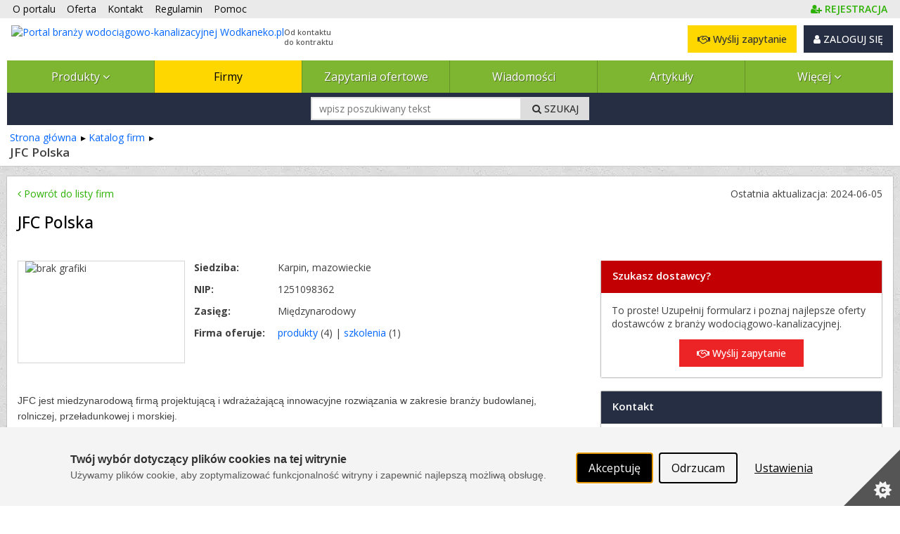

--- FILE ---
content_type: text/html; charset=utf-8
request_url: https://www.wodkaneko.pl/firmy/jfc-polska-219682-1?branchId=5484
body_size: 29080
content:



<!DOCTYPE html PUBLIC "-//W3C//DTD XHTML 1.0 Strict//EN" "http://www.w3.org/TR/xhtml1/DTD/xhtml1-strict.dtd">
<html xmlns="http://www.w3.org/1999/xhtml" dir="ltr" lang="pl">

<head runat="server">
    <meta http-equiv="content-type" content="text/html; charset=utf-8" />
    <meta http-equiv="content-language" content="pl" />
    <meta http-equiv="X-UA-Compatible" content="IE=edge" />
    <meta name="referrer" content="origin" />
    <!-- mobile settings -->
    <meta name="viewport" content="width=device-width, maximum-scale=5, initial-scale=1, user-scalable=1" />
    <!--[if IE]><meta http-equiv='X-UA-Compatible' content='IE=edge,chrome=1'><![endif]-->


    <title>JFC Polska Karpin: Białostocka 1, 05-252 Karpin, oferta firmy - 
 Wodkaneko.pl</title>

        <meta name="description" content="Sprawdź ofertę firmy JFC Polska na naszym portalu ⚙ JFC jest miedzynarodową firmą projektującą i wdrażażającą innowacyjne rozwiązania w zakresie...
" />

    <link rel="canonical" href="https://www.wodkaneko.pl/firmy/jfc-polska-219682-1"/>


    

    <meta property="fb:admins" content="1300405308" />
    <link rel="shortcut icon" href="/favicon/wodkaneko.ico" />
    <link rel="alternate" type="application/rss+xml" href="/rss.xml" />

    
    <link rel="stylesheet" href="/Content/Managed/notBundled.css" />

    
    <link rel="preload" as="image" href="/assets/images/backgrounds/concrete_seamless.webp" />


    
    




<link rel="stylesheet" type="text/css" href="/Cache/portal_primary.min.css?r=7756E7F44626F283D06171F50C9722C508271014" />


    

    
    
    



    

    




<script type="text/javascript" src="/Cache/boot.min.js?r=B945317C229D7C3DB7C5AA2E485D78268D9666B7"></script>



    <!-- Google tag (gtag.js) -->
    <script async src="https://www.googletagmanager.com/gtag/js?id=G-48H0H2G97G"></script>
    <script>
        window.dataLayer = window.dataLayer || [];
        function gtag() { dataLayer.push(arguments); }
        gtag('js', new Date());

        gtag('config', 'G-48H0H2G97G');
        gtag('config', 'AW-1070909337'); // Ads conversion id
    </script>



<script>
    var storageVisId = window.localStorage.getItem('visitorId')
    var serverVId = ''
    if (serverVId.length > 0 && serverVId !== storageVisId) {
        storageVisId = serverVId
        window.localStorage.setItem('visitorId', serverVId)
    }

    if (storageVisId === null || storageVisId === undefined || storageVisId.length === 0) {
        XT.Boot.loadJs("/assets/plugins/thumbmarkjs/thumbmark.umd.js").thenRun(function () {
            const tm = new ThumbmarkJS.Thumbmark()
            tm.get().then((fpr) => {
                storageVisId = 'TF_' + fpr.thumbmark
                window.localStorage.setItem('visitorId', storageVisId)
                var tfEvent = new CustomEvent('tf-event', { 'tfId': storageVisId })
                document.dispatchEvent(tfEvent)
            })
        })
    }
</script>



    <script>
        var storageVId = window.localStorage.getItem('visitorId') ?? ''
        var jsServerIdentity = ''

        if (jsServerIdentity.length > 0 || storageVId.length > 0) {
            if (window.posthog) {
                if (storageVId.startsWith('LA_')) checkLoginAlias()
            }
            else {
                initPosthog(jsServerIdentity || storageVId)
            }
        }
        else {
            if (!window.posthog) {
                initPosthog(null)
            }
            document.addEventListener('tf-event', function (tf) {
                storageVId = window.localStorage.getItem('visitorId')
                if (window.posthog.get_distinct_id() !== storageVId) posthog.identify(storageVId)
            })
        }

        function initPosthog(distinctId) {
            const hasId = (distinctId ?? '').length > 0
            var config = {
                api_host: 'https://eu.i.posthog.com',
                defaults: '2025-05-24',
                person_profiles: 'always',
                persistence: 'localStorage',
            }
            if (hasId) config.bootstrap = {
                distinctID: distinctId
            }

            !function (t, e) { var o, n, p, r; e.__SV || (window.posthog = e, e._i = [], e.init = function (i, s, a) { function g(t, e) { var o = e.split("."); 2 == o.length && (t = t[o[0]], e = o[1]), t[e] = function () { t.push([e].concat(Array.prototype.slice.call(arguments, 0))) } } (p = t.createElement("script")).type = "text/javascript", p.crossOrigin = "anonymous", p.async = !0, p.src = s.api_host.replace(".i.posthog.com", "-assets.i.posthog.com") + "/static/array.js", (r = t.getElementsByTagName("script")[0]).parentNode.insertBefore(p, r); var u = e; for (void 0 !== a ? u = e[a] = [] : a = "posthog", u.people = u.people || [], u.toString = function (t) { var e = "posthog"; return "posthog" !== a && (e += "." + a), t || (e += " (stub)"), e }, u.people.toString = function () { return u.toString(1) + ".people (stub)" }, o = "init Re Os As Pe Ms Fs capture Ve calculateEventProperties js register register_once register_for_session unregister unregister_for_session qs getFeatureFlag getFeatureFlagPayload isFeatureEnabled reloadFeatureFlags updateEarlyAccessFeatureEnrollment getEarlyAccessFeatures on onFeatureFlags onSurveysLoaded onSessionId getSurveys getActiveMatchingSurveys renderSurvey canRenderSurvey canRenderSurveyAsync identify setPersonProperties group resetGroups setPersonPropertiesForFlags resetPersonPropertiesForFlags setGroupPropertiesForFlags resetGroupPropertiesForFlags reset get_distinct_id getGroups get_session_id get_session_replay_url alias set_config startSessionRecording stopSessionRecording sessionRecordingStarted captureException loadToolbar get_property getSessionProperty zs Ls createPersonProfile Us Rs Bs opt_in_capturing opt_out_capturing has_opted_in_capturing has_opted_out_capturing clear_opt_in_out_capturing Ds debug I Ns getPageViewId captureTraceFeedback captureTraceMetric".split(" "), n = 0; n < o.length; n++)g(u, o[n]); e._i.push([i, s, a]) }, e.__SV = 1) }(document, window.posthog || []);
            posthog.init('phc_SPQBnbKtFCrhIaczkHyXZE5uE1zTxUcgf2x7uPB9fuB', config)
        }

        function checkLoginAlias() {
            const currentPosthogId = posthog.get_distinct_id()
            if (storageVId !== currentPosthogId && storageVId.startsWith('LA_'))
                posthog.alias(storageVId, currentPosthogId)
        }
    </script>

    <script type="text/javascript" src="/assets/js/xtech.css.js"></script>
    




    
    
    
    




<script type="text/javascript">
    (function () {
        
loadCss();        $LAB.setGlobalDefaults({ AlwaysPreserveOrder: true, Debug: false, AllowDuplicates: false })

        
        var jsPrimary = ["/Cache/portal_primary.min.js?r=70B74496F077B075A3C8013C01CDF0A38F032296"];
        
        var jsSecondary = ["/Cache/portal_secondary.min.js?r=A2A54987F62BEAB99CABF2535C3E3C0DC27EF23B", "https://www.xtech.pl/Embed/xtech.embed.client.min.js"];

        
        XT.Boot.onJsLoaded("localscope", function () {
            initLocalScope();
            XT.Boot.jsLoadFire("primary.ready");
        });

        
        XT.Boot.loadJs(jsPrimary, ["primary", "jQuery", "localscope"])
                .thenLoad(jsSecondary, ["secondary","xtech.embed"]);

        
        function loadCss() {
            var css = ["/Cache/portal.min.css?r=F4FC1B56D8285C181C4DB712279E92C9AB748C0E", "/Cache/portal_identity_wodkaneko.min.css?r=05FDC1EF518801C02A7533A32EB68BFBC428A388", "https://maxcdn.bootstrapcdn.com/font-awesome/4.7.0/css/font-awesome.min.css"];

            
                
                    css.push("https://fonts.googleapis.com/css?family=Open+Sans:300,400,500,600,700&amp;subset=latin-ext");
                

            XT.Css.include(css);
        }

        
        function initLocalScope() {
            var l = XT.LocalScope;
            l.add("ajax_error_403",'https://www.xtech.pl/zaloguj?returnUrl=https%3A%2F%2Fwww.wodkaneko.pl%2Ffirmy%2Fjfc-polska-219682-1%3FbranchId%3D5484' + window.location.hash, "url");
            l.add("ajax_error_410", '/error/deleted', "url");
            l.add("ajax_error_410", '/error', "url");
            l.add("picture", 'Zdjęcie','text');
            l.add("fancybox", ["/Cache/fancybox.min.js?r=6C38ABDE84D3B555A437656E6F728A31316E824B"], "script");
            l.add("jQueryUi", ["/Cache/jqueryui.min.js?r=8839908E9E640F47AB1D3B29C59C1CDB58311454"], "script");
            l.add("sharrre", ["/Cache/sharrre.min.js?r=4C6467F573F454A0483EDE5141588FA98C6025F4"], "script");
            l.add("qquploader", ["/Cache/qquploader.min.js?r=AC039081EE7B57E4644185995A8BBA27A7A94D25"], "script");
        }
    })();
</script>


    <script>
        function regClickLog(sourceContextJs) {
            var sourceContextFirst = sourceContextJs.substr(0, sourceContextJs.indexOf('.'))
            if (typeof gtag === 'function') { // GA to remove
                gtag('event', 'Portal_RegisterActions', {
                    'event_label': sourceContextFirst,
                    'event_category': 'Click',
                    'body_id': document.getElementsByTagName('body')[0].id
                })
            }
            
            if (window.posthog && typeof posthog.capture === 'function') {
                posthog.capture('Portal_RegisterActions', {
                    event_label: sourceContextFirst,
                    event_category: 'Click',
                    body_id: document.getElementsByTagName('body')[0].id
                })
            }
            else console.log(sourceContextFirst, document.getElementsByTagName('body')[0].id)

            return;
        }
    </script>

</head>
<body id="page-firm-view" class="page-view ">



    <img id="xAuthTrigger" alt="xtech session pixel" src="https://www.xtech.pl/common/tools/xsid?t=5QC010krQIWW_p9o9WnrbsUoB_pPcPb9MXKHbtR2ltSFY8xDs0JlGg--&s=4" style="display: none;" />
    <script type="text/javascript">
        (function () {
            var timeouted = false;
            var isSessionAcquired = false;

            // detect when auth request is done.
            var img = document.getElementById('xAuthTrigger');

            if (img.complete) {
                afterAuth()
            } else {
                img.addEventListener('load', afterAuth)
                img.addEventListener('error', function () {
                    console.warn("FAILED: Xtech session acquisition request error!");
                })
            }

            function afterAuth() {
                var urlPathArray = "/home/getlayouttop?c=4d756c14-8455-496b-ac7a-8a49244df865&sourceContext=firmy.details&layout=default".split('/')
                if (timeouted) return;
                isSessionAcquired = XT.Boot.onJsLoaded("secondary", function () {
                    portal.acquireXtechSession(urlPathArray)
                });
            };

            // set timeout for xtech session acqusition
            setTimeout(function () {
                // skip timeout when session is already acquired;
                if (isSessionAcquired) return;

                // otherwise apply timeout:
                timeouted = true;
                XT.Boot.onJsLoaded("secondary", function () { portal.setTimeouted() });

                // remove pending class
                var top = document.getElementById('top')
                top.className = top.className.replace(/\bpending\b/, "");

                console.warn("FAILED: Xtech session acquisition timeouted!");

            }, 3000);
        })();
    </script>
    


<div id="top" class="clearfix pending">
    <noscript>
        
        <style>
            .pending:before {
                display: none;
            }
        </style>
    </noscript>
    <div class="stripe"></div>
    <nav class="wrap">
    <ul id="topNav">
        <li class="hidden-sm"><a href="/o-portalu">O portalu</a></li>
        <li><a href="/oferta">Oferta </a></li>
        <li><a href="/kontakt">Kontakt </a></li>
        <li><a href="/docs/pl/regulamin.pdf" target="_blank">Regulamin </a></li>
        <li class="hidden-sm"><a href="/pomoc" class="helpLink">Pomoc </a></li>
            <li style="float: right" class="topAccLink">
                <a id="topRegisterLink" href="https://www.xtech.pl/dodaj-konto?serviceId=4&amp;sourceContext=topA.S4.firmy.details" data-xt-em-tr="{ 'method': 'signUp', 'parameters': { 'serviceId': '4', 'sourceContext': 'topA.S4.firmy.details' } }" onclick="regClickLog('topA.S4.firmy.details')">
                    <span class="text-primary"><i class="fa fa-user-plus"></i><span class="inline ml-4"><b class="fat">REJESTRACJA</b></span></span>
                </a>
            </li>
    </ul><!-- /#topNav -->
    <div class="logo">

        <a href="/">
            <img style="float: left" src="/content/images/shared/logo/logo-main-wodkaneko.png" alt="Portal branży wodociągowo-kanalizacyjnej Wodkaneko.pl" title="Portal branży wodociągowo-kanalizacyjnej Wodkaneko.pl" />
            <span class="claim-group">Od kontaktu<br />do kontraktu</span>
        </a>
    </div>
    <input type="checkbox" id="menuToggle" style="display: none" />
    <div id="topButtons" data-id="topButtons">
            <label id="menuToggleButton" class="btn btn-dark" for="menuToggle" aria-label="Pokaż / ukryj menu głowne portalu">MENU <i class="fa fa-bars"></i></label>
        


            <div id="loginBox" class="lBoxUser topAccLink">
                <a href="https://www.xtech.pl/zaloguj?serviceId=4&amp;sourceContext=singIn.S4.firmy.details" class="btn btn-dark btn-resp-md-s hvr" rel="nofollow">
                    <i class="fa fa-user"></i> ZALOGUJ SIĘ
                </a>
            </div>


            <a href="/zapytania-ofertowe/dodawanie-zapytania-ofertowego?e=0%2C13%2C1%2C219682" rel="nofollow" class="btn btn-gold btn-resp-md-s" title="Wyślij zapytanie ofertowe do dostawców zarejestrowanych w portalu!" data-xt-em-tr="{ 'method': 'rfqAdd', 'parameters': { 'sourceInfo': '0,13,1,219682', 'sourceServiceId' : 4 } }" data-id="addRfqButton"><i class="fa fa-handshake-o"></i> Wyślij zapytanie</a>
    </div>



        <ul id="navMain" class="">
    <li class=" catExpand">
            <input type="checkbox" id="menuToggle-0" class="cssToggle" />
        <a href="/produkty" title="Baza produktów z branży">
                <label for="menuToggle-0" title="Baza produktów z branży">
                    Produkty
                    <span class="expandIcon">
                        <i class="fa fa-angle-down cssToggle-off" aria-hidden="true"></i>
                        <i class="fa fa-angle-up cssToggle-on" aria-hidden="true"></i>
                    </span>
                </label>
        </a>
    <ul>
        <li class="subitems">
                    <ul id="" class="">
    <li class=" ">
        <a href="/produkty/pompy-5278-11" title="Pompy">
Pompy        </a>
    </li>
    <li class=" ">
        <a href="/produkty/osprzet-pomp-5290-11" title="Osprzęt pomp">
Osprzęt pomp        </a>
    </li>
    <li class=" ">
        <a href="/produkty/sterowniki-pomp-16894-11" title="Sterowniki pomp">
Sterowniki pomp        </a>
    </li>
    <li class=" ">
        <a href="/produkty/pompownie-5291-11" title="Pompownie">
Pompownie        </a>
    </li>
    <li class=" ">
        <a href="/produkty/agregaty-pompowe-5292-11" title="Agregaty pompowe">
Agregaty pompowe        </a>
    </li>
    <li class=" ">
        <a href="/produkty/zestawy-hydroforowe-5293-11" title="Zestawy hydroforowe">
Zestawy hydroforowe        </a>
    </li>
    <li class=" ">
        <a href="/produkty/rozdrabniacze-5294-11" title="Rozdrabniacze">
Rozdrabniacze        </a>
    </li>
    <li class=" ">
        <a href="/produkty/uslugi-pompy-hydrofory-rozdrabniacze-5295-11" title="Usługi - pompy, hydrofory, rozdrabniacze">
Usługi        </a>
    </li>
        </ul>

        </li>
    <li class=" ">
            <input type="checkbox" id="menuToggle-9" class="cssToggle" checked=''/>
        <a href="/produkty/pompy-hydrofory-rozdrabniacze-5277-11" title="Pompy, hydrofory, rozdrabniacze">
                <label for="menuToggle-9" title="Pompy, hydrofory, rozdrabniacze">
                    Pompy, hydrofory, rozdrabniacze
                    <span class="expandIcon">
                        <i class="fa fa-angle-down cssToggle-off" aria-hidden="true"></i>
                        <i class="fa fa-angle-up cssToggle-on" aria-hidden="true"></i>
                    </span>
                </label>
        </a>
        <ul id="" class="">
    <li class=" ">
        <a href="/produkty/pompy-5278-11" title="Pompy">
Pompy        </a>
    </li>
    <li class=" ">
        <a href="/produkty/osprzet-pomp-5290-11" title="Osprzęt pomp">
Osprzęt pomp        </a>
    </li>
    <li class=" ">
        <a href="/produkty/sterowniki-pomp-16894-11" title="Sterowniki pomp">
Sterowniki pomp        </a>
    </li>
    <li class=" ">
        <a href="/produkty/pompownie-5291-11" title="Pompownie">
Pompownie        </a>
    </li>
    <li class=" ">
        <a href="/produkty/agregaty-pompowe-5292-11" title="Agregaty pompowe">
Agregaty pompowe        </a>
    </li>
    <li class=" ">
        <a href="/produkty/zestawy-hydroforowe-5293-11" title="Zestawy hydroforowe">
Zestawy hydroforowe        </a>
    </li>
    <li class=" ">
        <a href="/produkty/rozdrabniacze-5294-11" title="Rozdrabniacze">
Rozdrabniacze        </a>
    </li>
    <li class=" ">
        <a href="/produkty/uslugi-pompy-hydrofory-rozdrabniacze-5295-11" title="Usługi - pompy, hydrofory, rozdrabniacze">
Usługi        </a>
    </li>
        </ul>
    </li>
    <li class=" ">
            <input type="checkbox" id="menuToggle-18" class="cssToggle" />
        <a href="/produkty/oczyszczalnie-scieki-osady-sciekowe-5341-11" title="Oczyszczalnie, ścieki, osady ściekowe">
                <label for="menuToggle-18" title="Oczyszczalnie, ścieki, osady ściekowe">
                    Oczyszczalnie, ścieki, osady ściekowe
                    <span class="expandIcon">
                        <i class="fa fa-angle-down cssToggle-off" aria-hidden="true"></i>
                        <i class="fa fa-angle-up cssToggle-on" aria-hidden="true"></i>
                    </span>
                </label>
        </a>
        <ul id="" class="">
    <li class=" ">
        <a href="/produkty/przydomowe-oczyszczalnie-sciekow-5342-11" title="Przydomowe oczyszczalnie ścieków">
Przydomowe oczyszczalnie ścieków        </a>
    </li>
    <li class=" ">
        <a href="/produkty/wyposazenie-przydomowych-oczyszczalni-sciekow-5343-11" title="Wyposażenie przydomowych oczyszczalni ścieków">
Wyposażenie przydomowych oczyszczalni ścieków        </a>
    </li>
    <li class=" ">
        <a href="/produkty/oczyszczalnie-kontenerowe-14145-11" title="Oczyszczalnie kontenerowe">
Oczyszczalnie kontenerowe        </a>
    </li>
    <li class=" ">
        <a href="/produkty/przepompownie-sciekow-5347-11" title="Przepompownie ścieków">
Przepompownie ścieków        </a>
    </li>
    <li class=" ">
        <a href="/produkty/wyposazenie-przepompowni-sciekow-5348-11" title="Wyposażenie przepompowni ścieków">
Wyposażenie przepompowni ścieków        </a>
    </li>
    <li class=" ">
        <a href="/produkty/elementy-oczyszczalni-sciekow-5354-11" title="Elementy oczyszczalni ścieków">
Elementy oczyszczalni ścieków        </a>
    </li>
    <li class=" ">
        <a href="/produkty/separatory-i-osadniki-5367-11" title="Separatory i osadniki">
Separatory i osadniki        </a>
    </li>
    <li class=" ">
        <a href="/produkty/osady-sciekowe-skratki-5370-11" title="Osady ściekowe, skratki">
Osady ściekowe, skratki        </a>
    </li>
    <li class=" ">
        <a href="/produkty/urzadzenia-zintegrowane-5385-11" title="Urządzenia zintegrowane">
Urządzenia zintegrowane        </a>
    </li>
    <li class=" ">
        <a href="/produkty/dezodoryzacja-5386-11" title="Dezodoryzacja">
Dezodoryzacja        </a>
    </li>
    <li class=" ">
        <a href="/produkty/dezynfekcja-promieniami-uv-15756-11" title="Dezynfekcja promieniami UV">
Dezynfekcja promieniami UV        </a>
    </li>
    <li class=" ">
        <a href="/produkty/neutralizatory-sciekow-16893-11" title="Neutralizatory ścieków">
Neutralizatory ścieków        </a>
    </li>
    <li class=" ">
        <a href="/produkty/inne-oczyszczalnie-scieki-osady-sciekowe-5387-11" title="Inne - oczyszczalnie, ścieki, osady ściekowe">
Inne        </a>
    </li>
        </ul>
    </li>
    <li class=" ">
            <input type="checkbox" id="menuToggle-32" class="cssToggle" />
        <a href="/produkty/zbiorniki-studnie-studzienki-prefabrykaty-zeliwo-kanalizacyjne-5311-11" title="Zbiorniki, studnie, studzienki, prefabrykaty, żeliwo kanalizacyjne">
                <label for="menuToggle-32" title="Zbiorniki, studnie, studzienki, prefabrykaty, żeliwo kanalizacyjne">
                    Zbiorniki, studnie, studzienki, prefabrykaty, żeliwo kanalizacyjne
                    <span class="expandIcon">
                        <i class="fa fa-angle-down cssToggle-off" aria-hidden="true"></i>
                        <i class="fa fa-angle-up cssToggle-on" aria-hidden="true"></i>
                    </span>
                </label>
        </a>
        <ul id="" class="">
    <li class=" ">
        <a href="/produkty/zbiorniki-5312-11" title="Zbiorniki">
Zbiorniki        </a>
    </li>
    <li class=" ">
        <a href="/produkty/studnie-studzienki-5319-11" title="Studnie / studzienki">
Studnie / studzienki        </a>
    </li>
    <li class=" ">
        <a href="/produkty/prefabrykaty-betonowe-5323-11" title="Prefabrykaty betonowe">
Prefabrykaty betonowe        </a>
    </li>
    <li class=" ">
        <a href="/produkty/prefabrykaty-z-tworzyw-sztucznych-5324-11" title="Prefabrykaty z tworzyw sztucznych">
Prefabrykaty z tworzyw sztucznych        </a>
    </li>
    <li class=" ">
        <a href="/produkty/zeliwo-kanalizacyjne-5325-11" title="Żeliwo kanalizacyjne">
Żeliwo kanalizacyjne        </a>
    </li>
    <li class=" ">
        <a href="/produkty/inne-prefabrykaty-5340-11" title="Inne prefabrykaty">
Inne prefabrykaty        </a>
    </li>
        </ul>
    </li>
    <li class=" ">
            <input type="checkbox" id="menuToggle-39" class="cssToggle" />
        <a href="/produkty/armatura-urzadzenia-5242-11" title="Armatura, urządzenia">
                <label for="menuToggle-39" title="Armatura, urządzenia">
                    Armatura, urządzenia
                    <span class="expandIcon">
                        <i class="fa fa-angle-down cssToggle-off" aria-hidden="true"></i>
                        <i class="fa fa-angle-up cssToggle-on" aria-hidden="true"></i>
                    </span>
                </label>
        </a>
        <ul id="" class="">
    <li class=" ">
        <a href="/produkty/zawory-5243-11" title="Zawory">
Zawory        </a>
    </li>
    <li class=" ">
        <a href="/produkty/rury-i-ksztaltki-5222-11" title="Rury i kształtki">
Rury i kształtki        </a>
    </li>
    <li class=" ">
        <a href="/produkty/hydranty-i-urzadzenia-ppoz--5256-11" title="Hydranty i urządzenia ppoż.">
Hydranty i urządzenia ppoż.        </a>
    </li>
    <li class=" ">
        <a href="/produkty/reduktory-cisnienia-5255-11" title="Reduktory ciśnienia">
Reduktory ciśnienia wody        </a>
    </li>
    <li class=" ">
        <a href="/produkty/zasuwy-osprzet-napedy-5257-11" title="Zasuwy, osprzęt, napędy">
Zasuwy        </a>
    </li>
    <li class=" ">
        <a href="/produkty/przepustnice-5264-11" title="Przepustnice">
Przepustnice        </a>
    </li>
    <li class=" ">
        <a href="/produkty/opaski-5270-11" title="Opaski">
Opaski        </a>
    </li>
    <li class=" ">
        <a href="/produkty/polaczenia-rurociagow-5271-11" title="Połączenia rurociągów">
Połączenia rurociągów        </a>
    </li>
    <li class=" ">
        <a href="/produkty/armatura-przylaczy-domowych-5273-11" title="Armatura przyłączy domowych">
Armatura przyłączy domowych        </a>
    </li>
    <li class=" ">
        <a href="/produkty/armatura-zintegrowana-5272-11" title="Armatura zintegrowana">
Armatura zintegrowana        </a>
    </li>
    <li class=" ">
        <a href="/produkty/klapy-zwrotne-zasuwy-burzowe-5274-11" title="Klapy zwrotne, zasuwy burzowe">
Klapy zwrotne, zasuwy burzowe        </a>
    </li>
    <li class=" ">
        <a href="/produkty/regulatory-przeplywu-5275-11" title="Regulatory przepływu">
Regulatory przepływu        </a>
    </li>
    <li class=" ">
        <a href="/produkty/inna-armatura-5276-11" title="Inna armatura">
Inna armatura        </a>
    </li>
        </ul>
    </li>
    <li class=" ">
            <input type="checkbox" id="menuToggle-53" class="cssToggle" />
        <a href="/produkty/monitoring-i-opomiarowanie-automatyka-systemy-sterowania-sieci-i-lacznosc-5388-11" title="Monitoring i opomiarowanie, automatyka, systemy sterowania, sieci i łączność">
                <label for="menuToggle-53" title="Monitoring i opomiarowanie, automatyka, systemy sterowania, sieci i łączność">
                    Monitoring i opomiarowanie, automatyka, systemy sterowania
                    <span class="expandIcon">
                        <i class="fa fa-angle-down cssToggle-off" aria-hidden="true"></i>
                        <i class="fa fa-angle-up cssToggle-on" aria-hidden="true"></i>
                    </span>
                </label>
        </a>
        <ul id="" class="">
    <li class=" ">
        <a href="/produkty/monitoring-i-opomiarowanie-5389-11" title="Monitoring i opomiarowanie">
Monitoring i opomiarowanie        </a>
    </li>
    <li class=" ">
        <a href="/produkty/automatyka-systemy-sterowania-5406-11" title="Automatyka, systemy sterowania">
Automatyka, systemy sterowania        </a>
    </li>
    <li class=" ">
        <a href="/produkty/sieci-i-lacznosc-5407-11" title="Sieci i łączność">
Sieci, łączność, telemetria        </a>
    </li>
    <li class=" ">
        <a href="/produkty/systemy-napedowe-5411-11" title="Systemy napędowe">
Systemy napędowe        </a>
    </li>
    <li class=" ">
        <a href="/produkty/inne-monitoring-i-opomiarowanie-automatyka-systemy-sterowania-5412-11" title="Inne - monitoring i opomiarowanie, automatyka, systemy sterowania">
Inne        </a>
    </li>
        </ul>
    </li>
    <li class=" ">
            <input type="checkbox" id="menuToggle-59" class="cssToggle" />
        <a href="/produkty/eksploatacja-5455-11" title="Eksploatacja">
                <label for="menuToggle-59" title="Eksploatacja">
                    Eksploatacja
                    <span class="expandIcon">
                        <i class="fa fa-angle-down cssToggle-off" aria-hidden="true"></i>
                        <i class="fa fa-angle-up cssToggle-on" aria-hidden="true"></i>
                    </span>
                </label>
        </a>
        <ul id="" class="">
    <li class=" ">
        <a href="/produkty/pomiary-i-analizy-laboratoryjne-5503-11" title="Pomiary i analizy laboratoryjne">
Pomiary i analizy laboratoryjne        </a>
    </li>
    <li class=" ">
        <a href="/produkty/lokalizacja-infrastruktury-wod-kan-14141-11" title="Lokalizacja infrastruktury wod-kan">
Lokalizacja infrastruktury wod-kan        </a>
    </li>
    <li class=" ">
        <a href="/produkty/dezynfekcja-sciekow-i-sieci-kanalizacyjnych-5505-11" title="Dezynfekcja ścieków i sieci kanalizacyjnych">
Dezynfekcja ścieków i sieci kanalizacyjnych        </a>
    </li>
    <li class=" ">
        <a href="/produkty/utylizacja-osadow-sciekowych-5506-11" title="Utylizacja osadów ściekowych">
Utylizacja osadów ściekowych        </a>
    </li>
    <li class=" ">
        <a href="/produkty/zagospodarowanie-osadow-sciekowych-5507-11" title="Zagospodarowanie osadów ściekowych">
Zagospodarowanie osadów ściekowych        </a>
    </li>
    <li class=" ">
        <a href="/produkty/czyszczenie-kanalizacji-5508-11" title="Czyszczenie kanalizacji">
Czyszczenie kanalizacji        </a>
    </li>
    <li class=" ">
        <a href="/produkty/inspekcja-sieci-kanalizacyjnych-5511-11" title="Inspekcja sieci kanalizacyjnych">
Inspekcja sieci kanalizacyjnych        </a>
    </li>
    <li class=" ">
        <a href="/produkty/monitoring-sieci-kanalizacyjnych-5514-11" title="Monitoring sieci kanalizacyjnych">
Monitoring sieci kanalizacyjnych        </a>
    </li>
    <li class=" ">
        <a href="/produkty/usuwanie-awarii-sieci-wodociagowej-5517-11" title="Usuwanie awarii sieci wodociągowej">
Usuwanie awarii sieci wodociągowej        </a>
    </li>
    <li class=" ">
        <a href="/produkty/czyszczenie-sieci-wodociagowych-13793-11" title="Czyszczenie sieci wodociągowych">
Czyszczenie sieci wodociągowych        </a>
    </li>
    <li class=" ">
        <a href="/produkty/dezynfekcja-sieci-wodociagowych-13794-11" title="Dezynfekcja sieci wodociągowych">
Dezynfekcja sieci wodociągowych        </a>
    </li>
    <li class=" ">
        <a href="/produkty/pojazdy-specjalistyczne-5520-11" title="Pojazdy specjalistyczne">
Pojazdy specjalistyczne        </a>
    </li>
    <li class=" ">
        <a href="/produkty/materialy-eksploatacyjne-5439-11" title="Materiały eksploatacyjne">
Materiały eksploatacyjne        </a>
    </li>
    <li class=" ">
        <a href="/produkty/chemia-instalacyjna-eksploatacja-5521-11" title="Chemia instalacyjna - eksploatacja">
Chemia instalacyjna        </a>
    </li>
    <li class=" ">
        <a href="/produkty/administratorzy-sieci-wod-kan-5522-11" title="Administratorzy sieci wod-kan">
Administratorzy sieci wod-kan        </a>
    </li>
    <li class=" ">
        <a href="/produkty/oprogramowanie-wspierajace-prace-przeds-wod-kan-5523-11" title="Oprogramowanie wspierające pracę przeds. wod-kan">
Oprogramowanie wspierające pracę przeds. wod-kan        </a>
    </li>
    <li class=" ">
        <a href="/produkty/czyszczenie-separatorow-oraz-zbiornikow-5525-11" title="Czyszczenie separatorów oraz zbiorników">
Czyszczenie separatorów oraz zbiorników        </a>
    </li>
    <li class=" ">
        <a href="/produkty/remonty-infrastruktury-16959-11" title="Remonty infrastruktury">
Remonty infrastruktury        </a>
    </li>
    <li class=" ">
        <a href="/produkty/inne-eksploatacja-5524-11" title="Inne - eksploatacja">
Inne        </a>
    </li>
        </ul>
    </li>
    <li class=" ">
            <input type="checkbox" id="menuToggle-79" class="cssToggle" />
        <a href="/produkty/uzdatnianie-i-oczyszczanie-wody-5413-11" title="Uzdatnianie i oczyszczanie wody">
                <label for="menuToggle-79" title="Uzdatnianie i oczyszczanie wody">
                    Uzdatnianie i oczyszczanie wody
                    <span class="expandIcon">
                        <i class="fa fa-angle-down cssToggle-off" aria-hidden="true"></i>
                        <i class="fa fa-angle-up cssToggle-on" aria-hidden="true"></i>
                    </span>
                </label>
        </a>
        <ul id="" class="">
    <li class=" ">
        <a href="/produkty/filtry-5414-11" title="Filtry">
Filtry        </a>
    </li>
    <li class=" ">
        <a href="/produkty/odzelaziacze-5424-11" title="Odżelaziacze">
Odżelaziacze        </a>
    </li>
    <li class=" ">
        <a href="/produkty/odmanganiacze-5425-11" title="Odmanganiacze">
Odmanganiacze        </a>
    </li>
    <li class=" ">
        <a href="/produkty/zmiekczacze-5426-11" title="Zmiękczacze">
Zmiękczacze        </a>
    </li>
    <li class=" ">
        <a href="/produkty/urzadzenia-do-demineralizacji-5430-11" title="Urządzenia do demineralizacji">
Urządzenia do demineralizacji        </a>
    </li>
    <li class=" ">
        <a href="/produkty/urzadzenia-do-dezynfekcji-5431-11" title="Urządzenia do dezynfekcji">
Urządzenia do dezynfekcji        </a>
    </li>
    <li class=" ">
        <a href="/produkty/urzadzenia-do-dozowania-5433-11" title="Urządzenia do dozowania">
Urządzenia do dozowania        </a>
    </li>
    <li class=" ">
        <a href="/produkty/przerywacze-strugi-5432-11" title="Przerywacze strugi">
Przerywacze strugi        </a>
    </li>
    <li class=" ">
        <a href="/produkty/magnetyzery-5434-11" title="Magnetyzery">
Magnetyzery        </a>
    </li>
    <li class=" ">
        <a href="/produkty/urzadzenia-do-odwroconej-osmozy-5435-11" title="Urządzenia do odwróconej osmozy">
Odwrócona osmoza        </a>
    </li>
    <li class=" ">
        <a href="/produkty/lampy-uv-sterylizatory-uv-systemy-uv-5436-11" title="Lampy UV, sterylizatory UV, systemy UV">
Lampy UV, sterylizatory UV, systemy UV        </a>
    </li>
    <li class=" ">
        <a href="/produkty/odolejacze-skimery-olejowe-wysysarki-16931-11" title="Odolejacze, skimery olejowe, wysysarki">
Odolejacze, skimery olejowe, wysysarki        </a>
    </li>
    <li class=" ">
        <a href="/produkty/inne-uzdatnianie-i-oczyszczanie-wody-5437-11" title="Inne - uzdatnianie i oczyszczanie wody">
Inne        </a>
    </li>
    <li class=" ">
        <a href="/produkty/uslugi-uzdatnianie-i-oczyszczanie-wody-5438-11" title="Usługi - uzdatnianie i oczyszczanie wody">
Usługi        </a>
    </li>
        </ul>
    </li>
    <li class=" ">
            <input type="checkbox" id="menuToggle-94" class="cssToggle" />
        <a href="/produkty/izolacje-uszczelnienia-bezpieczenstwo-pracy-5296-11" title="Izolacje, uszczelnienia, bezpieczeństwo pracy">
                <label for="menuToggle-94" title="Izolacje, uszczelnienia, bezpieczeństwo pracy">
                    Izolacje, uszczelnienia, bezpieczeństwo pracy
                    <span class="expandIcon">
                        <i class="fa fa-angle-down cssToggle-off" aria-hidden="true"></i>
                        <i class="fa fa-angle-up cssToggle-on" aria-hidden="true"></i>
                    </span>
                </label>
        </a>
        <ul id="" class="">
    <li class=" ">
        <a href="/produkty/materialy-izolacyjne-5297-11" title="Materiały izolacyjne">
Materiały izolacyjne        </a>
    </li>
    <li class=" ">
        <a href="/produkty/materialy-uszczelniajace-5298-11" title="Materiały uszczelniające">
Materiały uszczelniające        </a>
    </li>
    <li class=" ">
        <a href="/produkty/farby-antykorozyjne-5299-11" title="Farby antykorozyjne">
Farby antykorozyjne        </a>
    </li>
    <li class=" ">
        <a href="/produkty/chemia-instalacyjna-5300-11" title="Chemia instalacyjna">
Chemia instalacyjna        </a>
    </li>
    <li class=" ">
        <a href="/produkty/bezpieczenstwo-pracy-5301-11" title="Bezpieczeństwo pracy">
Bezpieczeństwo pracy        </a>
    </li>
    <li class=" ">
        <a href="/produkty/przekrycia-zbiornikow-14146-11" title="Przekrycia zbiorników">
Przekrycia zbiorników        </a>
    </li>
    <li class=" ">
        <a href="/produkty/inne-materialy-5310-11" title="Inne materiały">
Inne materiały        </a>
    </li>
        </ul>
    </li>
    <li class=" ">
            <input type="checkbox" id="menuToggle-102" class="cssToggle" />
        <a href="/produkty/projektowanie-i-przygotowanie-inwestycji-5452-11" title="Projektowanie i przygotowanie inwestycji">
                <label for="menuToggle-102" title="Projektowanie i przygotowanie inwestycji">
                    Projektowanie i przygotowanie inwestycji
                    <span class="expandIcon">
                        <i class="fa fa-angle-down cssToggle-off" aria-hidden="true"></i>
                        <i class="fa fa-angle-up cssToggle-on" aria-hidden="true"></i>
                    </span>
                </label>
        </a>
        <ul id="" class="">
    <li class=" ">
        <a href="/produkty/doradztwo-techniczne-i-inwestycyjne-5453-11" title="Doradztwo techniczne i inwestycyjne">
Doradztwo techniczne i inwestycyjne        </a>
    </li>
    <li class=" ">
        <a href="/produkty/nadzor-inwestorski-14144-11" title="Nadzór inwestorski">
Nadzór inwestorski        </a>
    </li>
    <li class=" ">
        <a href="/produkty/instytucje-rzadowe-i-samorzadowe-5449-11" title="Instytucje rządowe i samorządowe">
Instytucje rządowe i samorządowe        </a>
    </li>
    <li class=" ">
        <a href="/produkty/instytucje-wspomagania-inwestycji-5450-11" title="Instytucje wspomagania inwestycji">
Instytucje wspomagania inwestycji        </a>
    </li>
    <li class=" ">
        <a href="/produkty/projektowanie-wod-kan-5451-11" title="Projektowanie wod-kan">
Projektowanie        </a>
    </li>
    <li class=" ">
        <a href="/produkty/operaty-wodno-prawne-5465-11" title="Operaty wodno-prawne">
Operaty wodno-prawne        </a>
    </li>
    <li class=" ">
        <a href="/produkty/finansowanie-inwestycji-5466-11" title="Finansowanie inwestycji">
Finansowanie        </a>
    </li>
    <li class=" ">
        <a href="/produkty/geodezja-5472-11" title="Geodezja">
Geodezja        </a>
    </li>
    <li class=" ">
        <a href="/produkty/geologia-hydrogeologia-badanie-gruntow-5479-11" title="Geologia, hydrogeologia, badanie gruntów">
Geologia, hydrogeologia, badanie gruntów        </a>
    </li>
    <li class=" ">
        <a href="/produkty/oprogramowanie-do-projektowania-sieci-i-instalacji-5480-11" title="Oprogramowanie do projektowania sieci i instalacji">
Oprogramowanie do projektowania sieci i instalacji        </a>
    </li>
    <li class=" ">
        <a href="/produkty/oprogramowanie-do-doboru-przepompowni-sciekow-5488-11" title="Oprogramowanie do doboru przepompowni ścieków">
Oprogramowanie do doboru przepompowni ścieków        </a>
    </li>
    <li class=" ">
        <a href="/produkty/wykonywanie-analiz-laboratoryjnych-5489-11" title="Wykonywanie analiz laboratoryjnych">
Wykonywanie analiz laboratoryjnych        </a>
    </li>
    <li class=" ">
        <a href="/produkty/badanie-i-ocena-jakosci-wody-5490-11" title="Badanie i ocena jakości wody">
Badanie i ocena jakości wody        </a>
    </li>
    <li class=" ">
        <a href="/produkty/inne-projektowanie-i-przygotowanie-inwestycji-5483-11" title="Inne - projektowanie i przygotowanie inwestycji">
Inne        </a>
    </li>
        </ul>
    </li>
    <li class=" ">
            <input type="checkbox" id="menuToggle-117" class="cssToggle" />
        <a href="/produkty/wykonawstwo-5484-11" title="Wykonawstwo">
                <label for="menuToggle-117" title="Wykonawstwo">
                    Wykonawstwo
                    <span class="expandIcon">
                        <i class="fa fa-angle-down cssToggle-off" aria-hidden="true"></i>
                        <i class="fa fa-angle-up cssToggle-on" aria-hidden="true"></i>
                    </span>
                </label>
        </a>
        <ul id="" class="">
    <li class=" ">
        <a href="/produkty/wykonawcy-instalacji-wod-kan-5485-11" title="Wykonawcy instalacji wod-kan">
Instalacje wod-kan        </a>
    </li>
    <li class=" ">
        <a href="/produkty/wykonawcy-sieci-wod-kan-5486-11" title="Wykonawcy sieci wod-kan">
Sieci wod-kan        </a>
    </li>
    <li class=" ">
        <a href="/produkty/wykonawcy-stacji-uzdatniania-wody-5487-11" title="Wykonawcy stacji uzdatniania wody">
Stacje uzdatniania wody        </a>
    </li>
    <li class=" ">
        <a href="/produkty/wykonawstwo-przylaczy-wod-kan-15758-11" title="Wykonawstwo przyłączy wod-kan">
Przyłącza wod-kan        </a>
    </li>
    <li class=" ">
        <a href="/produkty/wykonawstwo-ujec-wody-i-studni-glebinowych-5491-11" title="Wykonawstwo ujęć wody i studni głębinowych">
Ujęcia wody i studnie głębinowe        </a>
    </li>
    <li class=" ">
        <a href="/produkty/wykonawcy-komunalnych-oczyszczalni-sciekow-5492-11" title="Wykonawcy komunalnych oczyszczalni ścieków">
Oczyszczalnie ścieków - komunalne        </a>
    </li>
    <li class=" ">
        <a href="/produkty/oczyszczalnie-sciekow-bytowych-wykonawcy-5493-11" title="Oczyszczalnie ścieków bytowych - wykonawcy">
Oczyszczalnie ścieków bytowych        </a>
    </li>
    <li class=" ">
        <a href="/produkty/wykonawcy-oczyszczalni-sciekow-przemyslowych-5494-11" title="Wykonawcy oczyszczalni ścieków przemysłowych">
Oczyszczalnie ścieków - przemysłowe        </a>
    </li>
    <li class=" ">
        <a href="/produkty/bezwykopowe-techniki-budowy-i-rehabilitacji-rurociagow-5500-11" title="Bezwykopowe techniki budowy i rehabilitacji rurociągów">
Bezwykopowe techniki budowy i rehabilitacji rurociągów        </a>
    </li>
    <li class=" ">
        <a href="/produkty/zagospodarowanie-wody-deszczowej-14140-11" title="Zagospodarowanie wody deszczowej">
Zagospodarowanie wody deszczowej        </a>
    </li>
    <li class=" ">
        <a href="/produkty/montaz-przepompowni-sciekow-5454-11" title="Montaż przepompowni ścieków">
Montaż przepompowni ścieków        </a>
    </li>
    <li class=" ">
        <a href="/produkty/maszyny-i-urzadzenia-stosowane-w-wykonawstwie-5501-11" title="Maszyny i urządzenia stosowane w wykonawstwie">
Maszyny i urządzenia stosowane w wykonawstwie        </a>
    </li>
    <li class=" ">
        <a href="/produkty/montaz-i-wykonawstwo-innych-urzadzen-wod-kan-5502-11" title="Montaż i wykonawstwo innych urządzeń wod-kan">
Montaż i wykonawstwo innych urządzeń wod-kan        </a>
    </li>
        </ul>
    </li>
    </ul>
    </li>
    <li class="current ">
        <a href="/firmy" title="Baza firm z branży">
Firmy        </a>
    </li>
    <li class=" ">
        <a href="/zapytania-ofertowe" title="Lista zapytań ofertowych z branży">
Zapytania ofertowe        </a>
    </li>
    <li class=" ">
        <a href="/wiadomosci-i-komunikaty" title="Wiadomości redakcyjne i komunikaty firmowe">
Wiadomości        </a>
    </li>
    <li class=" ">
        <a href="/artykuly" title="Lista akrtykułów z branży">
Artykuły        </a>
    </li>
    <li class=" ">
            <input type="checkbox" id="menuToggle-135" class="cssToggle" />
        <a href="#" title="Szkolenia, Usługi, Kalendarium">
                <label for="menuToggle-135" title="Szkolenia, Usługi, Kalendarium">
                    Więcej
                    <span class="expandIcon">
                        <i class="fa fa-angle-down cssToggle-off" aria-hidden="true"></i>
                        <i class="fa fa-angle-up cssToggle-on" aria-hidden="true"></i>
                    </span>
                </label>
        </a>
        <ul id="" class="">
    <li class=" ">
        <a href="/szkolenia" title="Lista szkoleń z branży">
Szkolenia        </a>
    </li>
    <li class=" ">
        <a href="/uslugi" title="Lista usług z branży">
Usługi        </a>
    </li>
    <li class=" ">
        <a href="/kalendarium" title="Kalendarium branży">
Kalendarz szkoleń i wydarzeń        </a>
    </li>
        </ul>
    </li>
        </ul>





            <form id="navMainSearch" class="searchForm" action="/zasoby" method="get">
            <fieldset class="clearfix">

                    <a href="/zapytania-ofertowe/dodawanie-zapytania-ofertowego?e=0%2C13%2C1%2C219682" rel="nofollow" class="btn btn-gold btn-md" title="Wyślij zapytanie ofertowe do dostawców zarejestrowanych w portalu!" data-xt-em-tr="{ 'method': 'rfqAdd', 'parameters': { 'sourceInfo': '0,13,1,219682', 'sourceServiceId' : 4 } }" data-id="addRfqButton"><i class="fa fa-handshake-o"></i> WYŚLIJ ZAPYTANIE</a>

                <input type="text" id="query" name="query" class="text" placeholder="wpisz poszukiwany tekst" />
                <select id="f_category" name="f_category"><option value="">w całym serwisie</option>
<option value="1">dostawców</option>
<option value="2">produktów</option>
<option value="3">usług</option>
<option value="4">szkoleń</option>
<option value="5">wydarzeń</option>
<option value="10">w wiadomościach</option>
<option value="6">w artykułach</option>
</select>
                <button type="submit" class="btn btn-light btn-md" title="Szukaj"><i class="fa fa-search"></i> SZUKAJ</button>
            </fieldset>
        </form><!-- /#searchForm -->
</nav><!-- /.wrap -->

</div><!-- /#top -->































    <div id="breadcrumbs" class="clearfix">
        <a href="https://www.wodkaneko.pl/">Strona główna</a>
<a href="https://www.wodkaneko.pl/firmy">Katalog firm</a>
<h1>JFC Polska</h1>
    </div>
    <div id="container">

        <div class="wrap clearfix">


            <div id="content" class="clearfix">
                


<div id="mainContent" class="fullWidth limitedData">
    <div class="tabBox">
        <div class="tabContent">
            <div id="topMeta" class="clearfix">
                <a href="/firmy" class="linkBack text-primary"><i class="fa fa-angle-left"></i> Powrót do listy firm</a>
                <small class="update">
                        Ostatnia aktualizacja: 2024-06-05
                </small>
            </div>
            <div id="firmHd">
                <div class="h1">
                    JFC Polska
                </div>
            </div>
            <div id="firm" class="col-flex">
                    <div id="firmBasicInfo">
        <div id="firmBasicInfoDetails">
            <div class="col1">
                <img alt="brak&#32;grafiki" class="col" height="144" src="/content/images/shared/default/xtechRectangle_extra.png" title="Logo&#32;firmy&#32;JFC&#32;Polska&#32;-&#32;wodkaneko.pl" width="216" />
            </div>
            <div class="col2">
                    <dl>
                        <dt>
                            Siedziba:
                        </dt>
                        <dd>
                            Karpin,<span class="brIf hidden"><br /></span>
                            mazowieckie
                        </dd>
                    </dl>
                        <dl>
                            <dt>NIP:</dt>
                            <dd>
                                1251098362
                            </dd>
                        </dl>

                    <dl>
                        <dt>Zasięg:</dt>
                        <dd>
                            Międzynarodowy
                        </dd>
                    </dl>
                
    <dl class="" style="display:inline-block;">
        <dt>
            <span class="longLabel">Firma oferuje:</span> <span class="shortLabel">Oferuje:</span>
        </dt>
        <dd>
                   <a href="/zasoby/jfc-polska-91085/produkty">produkty</a> (4)
                                                  |                                      <a href="/zasoby/jfc-polska-91085/szkolenia">szkolenia</a> (1)
        </dd>
    </dl>

                <dl class="hidden" id="shorcut-reviews" style="clear:both;">
                    <dt>Opinie (<span id="reviews-number">5</span>)</dt>
                    <dd><a href="#firm-comments">Zobacz</a></dd>
                </dl>
            </div>
        </div>
    </div>


                <div class="desc block-collapsed">
                            <div class="box box-flat firmDescription txtLarge">
            
<p>JFC jest miedzynarodową firmą projektującą i wdrażażającą innowacyjne rozwiązania w zakresie branży budowlanej, rolniczej, przeładunkowej i morskiej.</p>
<p>Dzięki 35-letniemu doświadczeniu nasze rozwiązania wywodzą się ze zrozumienia klienta, innowacyjnego projektu i specjalistycznej inżynierii.</p>
<p>Firma jest producentem przydomowych oczyszczalni ścieków, podziemnych i naziemnych zbiorników na wodę deszczową, zbiorników bezodpływowych, przepompowni, osadników gnilnych, zbiorników na wodę pitną, zbiorników na olej opałowy i wielu innych.</p>
<p><br>
Wszystkie produkty posiadają niezbędę atesty i dopuszczania.</p>
<p>Kompletna oferta znaduje się na stronie internetowej firmy <a class="user-link" rel="nofollow" href="https://www.jfcpolska.pl/">
JFC Polska<br>
<br>
</a></p>
<p>Ponadto firma zrealizowała setki montaży przydomowych oczyszczalni ścieków jako generalny Wykonawca w ramach postępowań przetargowych.</p>

        </div>

                    
                </div>
                
                        <div class="box box-medium box-flat">
            <h2>Z oferty JFC</h2>
                <div class="clItem clearfix">
                    <div class="col">
                        <span class="label">PRODUKT</span>
                        <h3><a href="/produkty/przydomowa-oczyszczalnia-sciekow-hydro-cycle-220088-2" alt="Przydomowa oczyszczalnia ścieków Hydro-cycle">Przydomowa oczyszczalnia ścieków Hydro-cycle</a></h3>

                        <div class="row">
                            <p><span data-js-href="/produkty/przydomowa-oczyszczalnia-sciekow-hydro-cycle-220088-2">Przydomowa biologiczna oczyszczalnia ścieków.  Przydomowa oczyszczalnia ścieków HYDRO-CYCLE jest jednym z niewielu na rynku systemem, który dzięki swojej innowacyjnej budowie opartej o rozwiązania bez zaawansowanej automatyki, gwarantuje wysoką...</span></p>
                        </div>

                    </div>
                </div>
                <div class="clItem clearfix">
                    <div class="col">
                        <span class="label">PRODUKT</span>
                        <h3><a href="/produkty/przydomowa-oczyszczalnia-sciekow-aqua-220089-2" alt="Przydomowa oczyszczalnia ścieków AQUA">Przydomowa oczyszczalnia ścieków AQUA</a></h3>

                        <div class="row">
                            <p><span data-js-href="/produkty/przydomowa-oczyszczalnia-sciekow-aqua-220089-2">Biologiczna oczyszczalnia ścieków.  Hybrydowe oczyszczalnie ścieków pracują w hybrydowej technologii łączącej w jednej oczyszczalni osad czynny i złoże biologiczne. Przydomowe oczyszczalnie AQUA są produkowane metodą formowania rotacyjnego z...</span></p>
                        </div>

                    </div>
                </div>
                <div class="clItem clearfix">
                    <div class="col">
                        <span class="label">PRODUKT</span>
                        <h3><a href="/produkty/przydomowa-oczyszczalnia-sciekow-hydro-220091-2" alt="Przydomowa oczyszczalnia ścieków Hydro">Przydomowa oczyszczalnia ścieków Hydro</a></h3>

                        <div class="row">
                            <p><span data-js-href="/produkty/przydomowa-oczyszczalnia-sciekow-hydro-220091-2">Przydomowa biologiczna oczyszczalnia ścieków.  Przydomowa oczyszczalnia ścieków HYDRO jest to dwukomorowy system składający się z osadnika wstępnego i reaktora biologicznego. HYDRO pracuje w technologii SBR, której przeznaczeniem jest oczyszczanie...</span></p>
                        </div>

                    </div>
                </div>
                <div class="clItem clearfix">
                    <div class="col">
                        <span class="label">PRODUKT</span>
                        <h3><a href="/produkty/przydomowa-oczyszczalnia-sciekow-aquaclean-220098-2" alt="Przydomowa oczyszczalnia ścieków AQUACLEAN">Przydomowa oczyszczalnia ścieków AQUACLEAN</a></h3>

                        <div class="row">
                            <p><span data-js-href="/produkty/przydomowa-oczyszczalnia-sciekow-aquaclean-220098-2">Przydomowa biologiczna oczyszczalnia ścieków.  Przydomową oczyszczalnię ścieków Aquaclean stworzyliśmy wychodząc&#160;naprzeciw naszym klientom. Jest to produkt prosty w montażu, bezpieczny dla&#160;środowiska naturalnego oraz przyjazny dla domowego budżetu...</span></p>
                        </div>

                    </div>
                </div>
                <div class="clItem clearfix">
                    <div class="col">
                        <span class="label">SZKOLENIE</span>
                        <h3><a href="/szkolenia/przydomowe-oczyszczalnie-sciekow-i-zbiorniki-na-wode-deszczowa-jfc-polska-sp-z-o-o--220791-4" alt="Przydomowe oczyszczalnie ścieków i zbiorniki na wodę deszczową JFC Polska Sp. z o.o.">Przydomowe oczyszczalnie ścieków i zbiorniki na wodę deszczową JFC Polska Sp. z o.o.</a></h3>

                        <div class="row">
                            <p><span data-js-href="/szkolenia/przydomowe-oczyszczalnie-sciekow-i-zbiorniki-na-wode-deszczowa-jfc-polska-sp-z-o-o--220791-4">Bezpłatne szkolenie produktowe dla instalatorów i dystrybutorów.  Szanowni Państwo! &#10; Zapraszamy na bezpłatne szkolenie produktowe - Przydomowe oczyszczalnie ścieków i zbiorniki na wodę deszczową JFC Polska Sp. z o.o. &#10; DLA KOGO? Instalatorzy i...</span></p>
                        </div>

                    </div>
                </div>
                    </div>

                
                
                

                <div class="col-right">
                    <div class="box box-red">
                        <h2>
                            Szukasz dostawcy?
                        </h2>

                        <!-- Contact information //-->
                        <div class="boxContent">
                            <p class="columns">To proste! Uzupełnij formularz i poznaj najlepsze oferty dostawców z branży wodociągowo-kanalizacyjnej.</p>
                            <div class="txt-center">
                                <a href="/zapytania-ofertowe/dodawanie-zapytania-ofertowego?e=0%2C13%2C37%2C219682" class="btn btn-red" data-xt-em-tr="{ 'method': 'rfqAdd', 'parameters': { 'sourceInfo': '0,13,37,219682', 'sourceServiceId' : 4 } }" data-id="addRfqButton">
                                    <i class="fa fa-handshake-o"></i> Wyślij zapytanie
                                </a>
                            </div>
                        </div>
                    </div>
                        <div class="box">
        <h2>Kontakt</h2>


    <div class="boxContent mainContactDetails">
        <h3>
                    JFC Polska

        </h3>
        <dl>
                            <dd>
                    Adres: Białostocka 1, 05-252 Karpin
                </dd>
                                <dd data-xt-numbers="phone">

                            <p class="numberElement">
                                    <span>Nr telefonu:</span>

                                <a class="shownNumber" href="tel://691750800" data-ga-log="Portal.firm.view,Link.Phone***CO219682,unknownUser,Portal_ContactActions" data-dtldatac="a,17,1,0,10,219682,;">691750800</a>
                                <span class="shortNumber"></span>

                                    <span class="btn btn-xs btn-light showNumber hide"
                                       data-ga-log="Portal.firm.view,Show.Phone***CO219682,unknownUser,Portal_ContactActions"
                                       style="margin: 2px"
                                       data-dtldatac="a,16,1,0,10,219682,;"></span>

                                <span data-xt-copy="691750800" data-xt-msg="Numer 691750800" data-ga-log="Portal.firm.view,Copy.Phone***CO219682,unknownUser,Portal_ContactActions" class="btn btn-sm copyBtn hidden-print hide" data-dtldatac="a,17,1,0,10,219682,;"><i class="fa fa-clipboard"></i><span class="copyText"> Skopiuj</span></span>
                            </p>
                    </dd>
            
                                </dl>
    </div>
    <div class="cBoxBottom">

        <p>Przy kontakcie powołaj się na portal <a href="https://www.wodkaneko.pl" class="text-primary">wodkaneko.pl</a></p>
    </div>

    </div>

                </div>
                <div class="col-right">
                    
                </div>
                <div class="col-1">
                            <div class="box box-medium box-flat">
            <h2>Oferta JFC wg kategorii</h2>
            <div class="boxContent">
                <div id="profileTable">
                    <table>
                        <tbody>
                                <tr class="">
                                    <td class="lp">2.1.</td>
                                    <td class="name"><a title="" class="toolTip2" href="/firmy/przydomowe-oczyszczalnie-sciekow-5342-11">Przydomowe oczyszczalnie ścieków</a></td>
                                </tr>
                                <tr class="odd">
                                    <td class="lp">2.2.1.</td>
                                    <td class="name"><a title="" class="toolTip2" href="/firmy/wypelnienia-zloz-biologicznych-przydomowych-oczyszczalni-sciekow-5344-11">Wypełnienia złóż biologicznych przydomowych oczyszczalni ścieków</a></td>
                                </tr>
                                <tr class="">
                                    <td class="lp">2.2.2.</td>
                                    <td class="name"><a title="" class="toolTip2" href="/firmy/aktywatory-bakteryjne-w-przydomowych-oczyszczalniach-sciekow-5345-11">Aktywatory bakteryjne w przydomowych oczyszczalniach ścieków</a></td>
                                </tr>
                                <tr class="odd">
                                    <td class="lp">2.2.3.</td>
                                    <td class="name"><a title="" class="toolTip2" href="/firmy/pozostale-wyposazenie-przydomowych-oczyszczalni-5346-11">Pozostałe wyposażenie przydomowych oczyszczalni</a></td>
                                </tr>
                                <tr class="">
                                    <td class="lp">2.3.</td>
                                    <td class="name"><a title="" class="toolTip2" href="/firmy/oczyszczalnie-kontenerowe-14145-11">Oczyszczalnie kontenerowe</a></td>
                                </tr>
                                <tr class="odd">
                                    <td class="lp">2.4.</td>
                                    <td class="name"><a title="" class="toolTip2" href="/firmy/przepompownie-sciekow-5347-11">Przepompownie ścieków</a></td>
                                </tr>
                                <tr class="">
                                    <td class="lp">2.5.</td>
                                    <td class="name"><a title="" class="toolTip2" href="/firmy/wyposazenie-przepompowni-sciekow-5348-11">Wyposażenie przepompowni ścieków</a></td>
                                </tr>
                                <tr class="odd">
                                    <td class="lp">2.6.1.</td>
                                    <td class="name"><a title="" class="toolTip2" href="/firmy/stacje-zlewcze-sciekow-5349-11">Stacje zlewcze ścieków</a></td>
                                </tr>
                                <tr class="">
                                    <td class="lp">2.6.2.1.</td>
                                    <td class="name"><a title="" class="toolTip2" href="/firmy/kraty-5351-11">Kraty</a></td>
                                </tr>
                                <tr class="odd">
                                    <td class="lp">2.6.2.2.</td>
                                    <td class="name"><a title="" class="toolTip2" href="/firmy/sita-5352-11">Sita</a></td>
                                </tr>
                                <tr class="">
                                    <td class="lp">2.6.3.1.</td>
                                    <td class="name"><a title="" class="toolTip2" href="/firmy/bioreaktory-zblokowane-ze-zbiornikiem-retencyjnym-5356-11">Bioreaktory zblokowane ze zbiornikiem retencyjnym</a></td>
                                </tr>
                                <tr class="odd">
                                    <td class="lp">2.6.3.2.</td>
                                    <td class="name"><a title="" class="toolTip2" href="/firmy/bioreaktory-bez-zbiornika-retencyjnego-5355-11">Bioreaktory bez zbiornika retencyjnego</a></td>
                                </tr>
                                <tr class="">
                                    <td class="lp">2.6.3.3.</td>
                                    <td class="name"><a title="" class="toolTip2" href="/firmy/bioreaktory-sekwencyjne-5357-11">Bioreaktory sekwencyjne</a></td>
                                </tr>
                                <tr class="odd">
                                    <td class="lp">2.6.3.4.</td>
                                    <td class="name"><a title="" class="toolTip2" href="/firmy/bioreaktory-przeplywowe-5358-11">Bioreaktory przepływowe</a></td>
                                </tr>
                                <tr class="">
                                    <td class="lp">2.6.4.1.</td>
                                    <td class="name"><a title="" class="toolTip2" href="/firmy/mieszadla-wolnoobrotowe-5360-11">Mieszadła wolnoobrotowe</a></td>
                                </tr>
                                <tr class="odd">
                                    <td class="lp">2.6.4.2.</td>
                                    <td class="name"><a title="" class="toolTip2" href="/firmy/mieszadla-srednio-i-szybkoobrotowe-5361-11">Mieszadła średnio i szybkoobrotowe</a></td>
                                </tr>
                                <tr class="">
                                    <td class="lp">2.6.5.1.</td>
                                    <td class="name"><a title="" class="toolTip2" href="/firmy/systemy-drobnopecherzykowego-napowietrzania-5363-11">Systemy drobnopęcherzykowego napowietrzania</a></td>
                                </tr>
                                <tr class="odd">
                                    <td class="lp">2.6.5.2.</td>
                                    <td class="name"><a title="" class="toolTip2" href="/firmy/strumiennice-napowietrzajace-5364-11">Strumiennice napowietrzające</a></td>
                                </tr>
                                <tr class="">
                                    <td class="lp">2.6.6.</td>
                                    <td class="name"><a title="" class="toolTip2" href="/firmy/flotatory-systemy-flotacji-5365-11">Flotatory, systemy flotacji</a></td>
                                </tr>
                                <tr class="odd">
                                    <td class="lp">2.6.7.</td>
                                    <td class="name"><a title="" class="toolTip2" href="/firmy/inne-elementy-oczyszczalni-sciekow-5366-11">Inne elementy oczyszczalni ścieków</a></td>
                                </tr>
                                <tr class="">
                                    <td class="lp">2.7.1.</td>
                                    <td class="name"><a title="" class="toolTip2" href="/firmy/separatory-i-osadniki-dla-oczyszczalni-sciekow-5368-11">Separatory i osadniki dla oczyszczalni ścieków</a></td>
                                </tr>
                                <tr class="odd">
                                    <td class="lp">2.7.2.1.</td>
                                    <td class="name"><a title="" class="toolTip2" href="/firmy/separatory-ropopochodnych-16878-11">Separatory ropopochodnych</a></td>
                                </tr>
                                <tr class="">
                                    <td class="lp">2.7.2.2.</td>
                                    <td class="name"><a title="" class="toolTip2" href="/firmy/separatory-tluszczow-16910-11">Separatory tłuszczów</a></td>
                                </tr>
                                <tr class="odd">
                                    <td class="lp">2.7.2.3.</td>
                                    <td class="name"><a title="" class="toolTip2" href="/firmy/separatory-skrobi-16871-11">Separatory skrobi</a></td>
                                </tr>
                                <tr class="">
                                    <td class="lp">2.7.2.4.</td>
                                    <td class="name"><a title="" class="toolTip2" href="/firmy/osadniki-piaskowniki-16867-11">Osadniki, piaskowniki</a></td>
                                </tr>
                                <tr class="odd">
                                    <td class="lp">2.7.2.5.</td>
                                    <td class="name"><a title="" class="toolTip2" href="/firmy/inne-separatory-16906-11">Inne separatory</a></td>
                                </tr>
                                <tr class="">
                                    <td class="lp">2.8.1.1.</td>
                                    <td class="name"><a title="" class="toolTip2" href="/firmy/przenosniki-slimakowe-5372-11">Przenośniki ślimakowe</a></td>
                                </tr>
                                <tr class="odd">
                                    <td class="lp">2.8.1.2.</td>
                                    <td class="name"><a title="" class="toolTip2" href="/firmy/transport-osadu-zgarniacze-5373-11">Transport osadu - zgarniacze</a></td>
                                </tr>
                                <tr class="">
                                    <td class="lp">2.8.2.</td>
                                    <td class="name"><a title="" class="toolTip2" href="/firmy/higienizacja-osadu-5374-11">Higienizacja osadu</a></td>
                                </tr>
                                <tr class="odd">
                                    <td class="lp">2.8.3.1.</td>
                                    <td class="name"><a title="" class="toolTip2" href="/firmy/prasy-wirowki-dekantery-5380-11">Prasy, wirówki, dekantery</a></td>
                                </tr>
                                <tr class="">
                                    <td class="lp">2.8.3.2.</td>
                                    <td class="name"><a title="" class="toolTip2" href="/firmy/osad-zbiorniki-zageszczajace-5381-11">Osad - zbiorniki zagęszczające</a></td>
                                </tr>
                                <tr class="odd">
                                    <td class="lp">2.8.3.3.</td>
                                    <td class="name"><a title="" class="toolTip2" href="/firmy/stacje-polielektrolitu-5382-11">Stacje polielektrolitu</a></td>
                                </tr>
                                <tr class="">
                                    <td class="lp">2.8.4.</td>
                                    <td class="name"><a title="" class="toolTip2" href="/firmy/urzadzenia-do-suszenia-osadu-5383-11">Urządzenia do suszenia osadu</a></td>
                                </tr>
                                <tr class="odd">
                                    <td class="lp">2.8.5.</td>
                                    <td class="name"><a title="" class="toolTip2" href="/firmy/pozostale-urzadzenia-do-osadow-sciekowych-5384-11">Pozostałe urządzenia do osadów ściekowych</a></td>
                                </tr>
                                <tr class="">
                                    <td class="lp">2.9.</td>
                                    <td class="name"><a title="" class="toolTip2" href="/firmy/urzadzenia-zintegrowane-5385-11">Urządzenia zintegrowane</a></td>
                                </tr>
                                <tr class="odd">
                                    <td class="lp">3.1.1.</td>
                                    <td class="name"><a title="" class="toolTip2" href="/firmy/zbiorniki-betonowe-i-zelbetowe-5313-11">Zbiorniki betonowe i żelbetowe</a></td>
                                </tr>
                                <tr class="">
                                    <td class="lp">3.1.2.</td>
                                    <td class="name"><a title="" class="toolTip2" href="/firmy/zbiorniki-z-tworzyw-sztucznych-pe-pp-pcv-itp--5314-11">Zbiorniki z tworzyw sztucznych (pe, pp, pcv itp.)</a></td>
                                </tr>
                                <tr class="odd">
                                    <td class="lp">3.1.3.</td>
                                    <td class="name"><a title="" class="toolTip2" href="/firmy/zbiorniki-stalowe-5315-11">Zbiorniki stalowe</a></td>
                                </tr>
                                <tr class="">
                                    <td class="lp">3.1.4.1.</td>
                                    <td class="name"><a title="" class="toolTip2" href="/firmy/szamba-betonowe-16945-11">szamba betonowe</a></td>
                                </tr>
                                <tr class="odd">
                                    <td class="lp">3.1.4.2.</td>
                                    <td class="name"><a title="" class="toolTip2" href="/firmy/szamba-plastikowe-16922-11">szamba plastikowe</a></td>
                                </tr>
                                <tr class="">
                                    <td class="lp">3.1.4.3.</td>
                                    <td class="name"><a title="" class="toolTip2" href="/firmy/szamba-inne-16921-11">szamba inne</a></td>
                                </tr>
                                <tr class="odd">
                                    <td class="lp">3.1.5.</td>
                                    <td class="name"><a title="" class="toolTip2" href="/firmy/zbiorniki-na-deszczowke-14147-11">Zbiorniki na deszczówkę</a></td>
                                </tr>
                                <tr class="">
                                    <td class="lp">3.1.8.</td>
                                    <td class="name"><a title="" class="toolTip2" href="/firmy/inne-zbiorniki-5317-11">Inne zbiorniki</a></td>
                                </tr>
                                <tr class="odd">
                                    <td class="lp">3.2.1.</td>
                                    <td class="name"><a title="" class="toolTip2" href="/firmy/studnie-i-studzienki-betonowe-5320-11">Studnie i studzienki betonowe</a></td>
                                </tr>
                                <tr class="">
                                    <td class="lp">3.2.2.</td>
                                    <td class="name"><a title="" class="toolTip2" href="/firmy/studnie-i-studzienki-z-tworzyw-sztucznych-5321-11">Studnie i studzienki z tworzyw sztucznych</a></td>
                                </tr>
                                <tr class="odd">
                                    <td class="lp">3.2.3.</td>
                                    <td class="name"><a title="" class="toolTip2" href="/firmy/inne-studnie-i-studzienki-5322-11">Inne studnie i studzienki</a></td>
                                </tr>
                                <tr class="">
                                    <td class="lp">3.6.</td>
                                    <td class="name"><a title="" class="toolTip2" href="/firmy/inne-prefabrykaty-5340-11">Inne prefabrykaty</a></td>
                                </tr>
                                <tr class="odd">
                                    <td class="lp">5.1.1.</td>
                                    <td class="name"><a title="" class="toolTip2" href="/firmy/wodomierze-5390-11">Wodomierze</a></td>
                                </tr>
                                <tr class="">
                                    <td class="lp">5.1.2.</td>
                                    <td class="name"><a title="" class="toolTip2" href="/firmy/osprzet-do-wodomierzy-5391-11">Osprzęt do wodomierzy</a></td>
                                </tr>
                                <tr class="odd">
                                    <td class="lp">5.1.3.</td>
                                    <td class="name"><a title="" class="toolTip2" href="/firmy/zdalny-odczyt-wodomierze-radiowe-15757-11">Zdalny odczyt, wodomierze radiowe</a></td>
                                </tr>
                                <tr class="">
                                    <td class="lp">5.1.4.</td>
                                    <td class="name"><a title="" class="toolTip2" href="/firmy/pomiar-cisnienia-5392-11">Pomiar ciśnienia</a></td>
                                </tr>
                                <tr class="odd">
                                    <td class="lp">5.1.5.</td>
                                    <td class="name"><a title="" class="toolTip2" href="/firmy/pomiar-temperatury-5393-11">Pomiar temperatury</a></td>
                                </tr>
                                <tr class="">
                                    <td class="lp">5.1.6.</td>
                                    <td class="name"><a title="" class="toolTip2" href="/firmy/pomiar-poziomu-5394-11">Pomiar poziomu</a></td>
                                </tr>
                                <tr class="odd">
                                    <td class="lp">5.1.7.</td>
                                    <td class="name"><a title="" class="toolTip2" href="/firmy/pomiar-przeplywu-5395-11">Pomiar przepływu</a></td>
                                </tr>
                                <tr class="">
                                    <td class="lp">5.1.8.</td>
                                    <td class="name"><a title="" class="toolTip2" href="/firmy/analizatory-5396-11">Analizatory</a></td>
                                </tr>
                                <tr class="odd">
                                    <td class="lp">5.1.9.1.</td>
                                    <td class="name"><a title="" class="toolTip2" href="/firmy/pomiar-zawartosci-tlenu-tlenomierze--5401-11">Pomiar zawartości tlenu (tlenomierze)</a></td>
                                </tr>
                                <tr class="">
                                    <td class="lp">5.1.9.2.</td>
                                    <td class="name"><a title="" class="toolTip2" href="/firmy/pomiar-gestosci-5398-11">Pomiar gęstości</a></td>
                                </tr>
                                <tr class="odd">
                                    <td class="lp">5.1.9.3.</td>
                                    <td class="name"><a title="" class="toolTip2" href="/firmy/sygnalizatory-rozdzialu-faz-5399-11">Sygnalizatory rozdziału faz</a></td>
                                </tr>
                                <tr class="">
                                    <td class="lp">5.1.9.4.</td>
                                    <td class="name"><a title="" class="toolTip2" href="/firmy/pomiar-ph-5400-11">Pomiar pH</a></td>
                                </tr>
                                <tr class="odd">
                                    <td class="lp">5.1.9.5.</td>
                                    <td class="name"><a title="" class="toolTip2" href="/firmy/pomiar-redox-5402-11">Pomiar Redox</a></td>
                                </tr>
                                <tr class="">
                                    <td class="lp">5.1.9.6.</td>
                                    <td class="name"><a title="" class="toolTip2" href="/firmy/konduktometry-czujniki-i-sondy-przewodnosci-5403-11">Konduktometry, czujniki i sondy przewodności</a></td>
                                </tr>
                                <tr class="odd">
                                    <td class="lp">5.1.9.7.</td>
                                    <td class="name"><a title="" class="toolTip2" href="/firmy/pomiar-metnosci-5375-11">Pomiar mętności</a></td>
                                </tr>
                                <tr class="">
                                    <td class="lp">5.1.9.8.</td>
                                    <td class="name"><a title="" class="toolTip2" href="/firmy/pomiar-twardosci-5376-11">Pomiar twardości</a></td>
                                </tr>
                                <tr class="odd">
                                    <td class="lp">5.1.9.9.</td>
                                    <td class="name"><a title="" class="toolTip2" href="/firmy/inne-urzadzenia-do-pomiaru-wielkosci-fizykochemicznych-5377-11">Inne urządzenia do pomiaru wielkości fizykochemicznych</a></td>
                                </tr>
                                <tr class="">
                                    <td class="lp">5.1.10.</td>
                                    <td class="name"><a title="" class="toolTip2" href="/firmy/sygnalizatory-awaryjne-5378-11">Sygnalizatory awaryjne</a></td>
                                </tr>
                                <tr class="odd">
                                    <td class="lp">5.1.11.</td>
                                    <td class="name"><a title="" class="toolTip2" href="/firmy/systemy-monitoringu-5404-11">Systemy monitoringu</a></td>
                                </tr>
                                <tr class="">
                                    <td class="lp">5.1.12.</td>
                                    <td class="name"><a title="" class="toolTip2" href="/firmy/inne-monitoring-i-opomiarowanie-5405-11">Inne - monitoring i opomiarowanie</a></td>
                                </tr>
                                <tr class="odd">
                                    <td class="lp">5.2.</td>
                                    <td class="name"><a title="" class="toolTip2" href="/firmy/automatyka-systemy-sterowania-5406-11">Automatyka, systemy sterowania</a></td>
                                </tr>
                                <tr class="">
                                    <td class="lp">5.3.</td>
                                    <td class="name"><a title="" class="toolTip2" href="/firmy/sieci-i-lacznosc-5407-11">Sieci i łączność</a></td>
                                </tr>
                                <tr class="odd">
                                    <td class="lp">5.4.</td>
                                    <td class="name"><a title="" class="toolTip2" href="/firmy/systemy-napedowe-5411-11">Systemy napędowe</a></td>
                                </tr>
                                <tr class="">
                                    <td class="lp">5.5.</td>
                                    <td class="name"><a title="" class="toolTip2" href="/firmy/inne-monitoring-i-opomiarowanie-automatyka-systemy-sterowania-5412-11">Inne - monitoring i opomiarowanie, automatyka, systemy sterowania</a></td>
                                </tr>
                                <tr class="odd">
                                    <td class="lp">6.2.1.</td>
                                    <td class="name"><a title="" class="toolTip2" href="/firmy/wykonawcy-lokalizacja-infrastruktury-wod-kan-14142-11">Wykonawcy - lokalizacja infrastruktury wod-kan</a></td>
                                </tr>
                                <tr class="">
                                    <td class="lp">6.2.2.</td>
                                    <td class="name"><a title="" class="toolTip2" href="/firmy/urzadzenia-lokalizacja-infrastruktury-wod-kan-14143-11">Urządzenia - lokalizacja infrastruktury wod-kan</a></td>
                                </tr>
                                <tr class="odd">
                                    <td class="lp">6.3.1.</td>
                                    <td class="name"><a title="" class="toolTip2" href="/firmy/wykonawcy-dezynfekcja-sciekow-i-sieci-kanalizacyjnych-5473-11">Wykonawcy - dezynfekcja ścieków i sieci kanalizacyjnych</a></td>
                                </tr>
                                <tr class="">
                                    <td class="lp">6.3.2.</td>
                                    <td class="name"><a title="" class="toolTip2" href="/firmy/urzadzenia-do-dezynfekcji-sciekow-i-sieci-kanalizacyjnych-5474-11">Urządzenia do dezynfekcji ścieków i sieci kanalizacyjnych</a></td>
                                </tr>
                                <tr class="odd">
                                    <td class="lp">6.4.1.</td>
                                    <td class="name"><a title="" class="toolTip2" href="/firmy/wykonawcy-utylizacja-osadow-sciekowych-5475-11">Wykonawcy - utylizacja osadów ściekowych</a></td>
                                </tr>
                                <tr class="">
                                    <td class="lp">6.4.2.</td>
                                    <td class="name"><a title="" class="toolTip2" href="/firmy/urzadzenia-do-utylizacji-osadow-sciekowych-5476-11">Urządzenia do utylizacji osadów ściekowych</a></td>
                                </tr>
                                <tr class="odd">
                                    <td class="lp">9.1.</td>
                                    <td class="name"><a title="" class="toolTip2" href="/firmy/doradztwo-techniczne-i-inwestycyjne-5453-11">Doradztwo techniczne i inwestycyjne</a></td>
                                </tr>
                                <tr class="">
                                    <td class="lp">9.5.1.</td>
                                    <td class="name"><a title="" class="toolTip2" href="/firmy/projektowanie-sieci-i-instalacji-wod-kan-5457-11">Projektowanie sieci i instalacji wod-kan</a></td>
                                </tr>
                                <tr class="odd">
                                    <td class="lp">9.5.2.1.</td>
                                    <td class="name"><a title="" class="toolTip2" href="/firmy/projektowanie-oczyszczalni-indywidualnych-5459-11">Projektowanie oczyszczalni indywidualnych</a></td>
                                </tr>
                                <tr class="">
                                    <td class="lp">9.5.2.2.</td>
                                    <td class="name"><a title="" class="toolTip2" href="/firmy/projektowanie-oczyszczalni-komunalnych-5460-11">Projektowanie oczyszczalni komunalnych</a></td>
                                </tr>
                                <tr class="odd">
                                    <td class="lp">9.5.2.3.</td>
                                    <td class="name"><a title="" class="toolTip2" href="/firmy/projektowanie-oczyszczalni-przemyslowych-5461-11">Projektowanie oczyszczalni przemysłowych</a></td>
                                </tr>
                                <tr class="">
                                    <td class="lp">9.5.3.</td>
                                    <td class="name"><a title="" class="toolTip2" href="/firmy/projektowanie-przepompowni-sciekow-5462-11">Projektowanie przepompowni ścieków</a></td>
                                </tr>
                                <tr class="odd">
                                    <td class="lp">9.5.4.</td>
                                    <td class="name"><a title="" class="toolTip2" href="/firmy/projektowanie-stacji-uzdatniania-wody-5463-11">Projektowanie stacji uzdatniania wody</a></td>
                                </tr>
                                <tr class="">
                                    <td class="lp">9.5.5.</td>
                                    <td class="name"><a title="" class="toolTip2" href="/firmy/inne-urzadzenia-projektowanie-wod-kan-5464-11">Inne urządzenia - projektowanie wod-kan</a></td>
                                </tr>
                                <tr class="odd">
                                    <td class="lp">10.6.</td>
                                    <td class="name"><a title="" class="toolTip2" href="/firmy/wykonawcy-komunalnych-oczyszczalni-sciekow-5492-11">Wykonawcy komunalnych oczyszczalni ścieków</a></td>
                                </tr>
                                <tr class="">
                                    <td class="lp">10.7.1.</td>
                                    <td class="name"><a title="" class="toolTip2" href="/firmy/male-oczyszczalnie-sciekow-bytowych-do-10-osob-oczyszczalnie-przydomowe-16935-11">Małe oczyszczalnie ścieków bytowych (do 10 osób), oczyszczalnie przydomowe</a></td>
                                </tr>
                                <tr class="odd">
                                    <td class="lp">10.7.2.</td>
                                    <td class="name"><a title="" class="toolTip2" href="/firmy/srednie-oczyszczalnie-sciekow-bytowych-10-50-osob--16905-11">Średnie oczyszczalnie ścieków bytowych (10-50 osób)</a></td>
                                </tr>
                                <tr class="">
                                    <td class="lp">10.7.3.</td>
                                    <td class="name"><a title="" class="toolTip2" href="/firmy/duze-oczyszczalnie-sciekow-bytowych-50-osob--16888-11">Duże oczyszczalnie ścieków bytowych (&gt; 50 osób)</a></td>
                                </tr>
                                <tr class="odd">
                                    <td class="lp">10.8.</td>
                                    <td class="name"><a title="" class="toolTip2" href="/firmy/wykonawcy-oczyszczalni-sciekow-przemyslowych-5494-11">Wykonawcy oczyszczalni ścieków przemysłowych</a></td>
                                </tr>
                                <tr class="">
                                    <td class="lp">10.10.</td>
                                    <td class="name"><a title="" class="toolTip2" href="/firmy/zagospodarowanie-wody-deszczowej-14140-11">Zagospodarowanie wody deszczowej</a></td>
                                </tr>
                                <tr class="odd">
                                    <td class="lp">10.11.</td>
                                    <td class="name"><a title="" class="toolTip2" href="/firmy/montaz-przepompowni-sciekow-5454-11">Montaż przepompowni ścieków</a></td>
                                </tr>
                        </tbody>
                    </table>
                </div>
            </div>
        </div>

                </div>

                </div>
        </div>
    <div class="hide lchide">
        <p>Pokaż więcej</p>
    </div>
    <script>
        $(function () {
            var hidePrev = $('.lchide').prev();
            if (hidePrev.height() > '1200') {
                hidePrev.css('height', '1000');
                $('.lchide').removeClass('hide');
            }

            $('.lchide').click(function () {
                $(this).addClass('hide');
                hidePrev.css('height', 'auto');
            });

            var cl3w = $('#clmn3').width();
                if (cl3w > 0) {
                    $('.brIf').removeClass('hidden');
            }

            $('body').bind("PARTIAL.MINI-RFQ.EXPANDED", function () {
                $('.lchide').addClass('hide');
                hidePrev.css('height', 'auto');
            });
        });


    </script>
    </div>



    <div id="recommendedModuleContainer" style="display: none;"></div>      
    <script id="recommendedModuleScript" type="text/javascript">
    /*<![CDATA[*/
        $(document).ready(function() {
            $('#recommendedModuleContainer').load('/Tools/GetRecommendedContentObjects?objectid=219682&contextBranchId=5484', function(){
                $('#recommendedModuleContainer').fadeIn("slow");
            });
            $("#recommendedModuleScript").remove(); 
        });        	
    /*]]>*/
    </script>

</div>
<script type="text/javascript">
/*<![CDATA[*/
	$(function(){	    	
      $("a.user-link").each(function (idx) {	        
            $(this).data('dtldatac', 'a,15,1,0,10,219682,;');	   
          
            $(this).click(window.dtl.click);
        });
	});
/*]]>*/
</script>

    <script type="text/javascript">
        /*<![CDATA[*/
        $(function () {
            XT.Boot.onJsLoaded("secondary", function () {
                p4.initContentPaidLinks('Wymagane logowanie', 'Aby otworzyć link, wymagane jest <a href="https://www.xtech.pl/zaloguj?returnUrl=https%3A%2F%2Fwww.wodkaneko.pl%2Ffirmy%2Fjfc-polska-219682-1%3FbranchId%3D5484&serviceId=4&sourceContext=singIn.S4.firmy.details" rel="nofollow">logowanie</a>. Jeśli nie posiadasz jeszcze konta, <a href="https://www.xtech.pl/dodaj-konto?returnUrl=https%3A%2F%2Fwww.wodkaneko.pl%2Ffirmy%2Fjfc-polska-219682-1%3FbranchId%3D5484&serviceId=4&sourceContext=other.S4.firmy.details" rel="nofollow">przejdź do bezpłatnej rejestracji</a>.');
            });
        });
        /*]]>*/
    </script>



    <div id="recommendedModuleContainer" style="display: none;"></div>      
    <script id="recommendedModuleScript" type="text/javascript">
    /*<![CDATA[*/
        $(document).ready(function() {
            $('#recommendedModuleContainer').load('/Tools/GetRecommendedContentObjects?objectid=219682&contextBranchId=5484', function(){
                $('#recommendedModuleContainer').fadeIn("slow");
            });
            $("#recommendedModuleScript").remove(); 
        });        	
    /*]]>*/
    </script>
















            </div>
        </div>
        




    </div>


    



        <footer>
            
<div id="bottomLinks">
    <div class="wrap clearfix">
        <ul id="bottomNav">
            <li class="first-child"><a href="/o-portalu">O portalu </a></li>
            <li><a href="/oferta">Oferta </a></li>
            <li><a href="https://www.xtech.pl/opinie" data-xt-em-tr="{ 'method': 'testimonials', 'parameters': { 'industryId': 4 } }">Opinie </a></li>
            <li><a href="/kontakt">Kontakt </a></li>
            <li><a href="/docs/pl/regulamin.pdf" target="_blank">Regulamin </a></li>
            <li><a href="/docs/pl/PolitykaPrywatnosci.pdf" rel="nofollow" target="_blank">Polityka prywatności </a></li>
            
            <li><a href="/pomoc" class="helpLink">Pomoc</a></li>
        </ul><!-- /#bottomNav -->
        <ul id="otherLinks">
            <li class="first-child"><a href="mailto:biuro@xtech.pl?subject=Zgloszenie bledu" class="contactLink"><i class="fa fa-exclamation-triangle"></i><span class="inline ml-4">Zgłoś błąd</span></a></li>
            <li><a id="bottomRegisterLink" href="https://www.xtech.pl/dodaj-konto?serviceId=4&amp;sourceContext=bottomA.S4.firmy.details" rel="nofollow" data-xt-em-tr="{ 'method': 'signUp', 'parameters': { 'serviceId': '4', 'sourceContext': 'bottomA.S4.firmy.details' } }" onclick="regClickLog('bottomA.S4.firmy.details')"><i class="fa fa-user-plus"></i><span class="inline ml-4" ><b class="fat">REJESTRACJA</b></span></a></li>
        </ul><!-- /#otherLinks -->
    </div><!-- /.wrap -->
</div><!-- /#bottomLinks -->

            


<div id="footer" class="container">
    <div class="wrap clearfix">
        <div id="footerTop" class="clearfix col-md-12">
            <a href="https://www.xtech.pl/" id="footerLogo" class="col-md-4">
                <svg version="1.1" class="xtechLogo" id="xtechFooterLogo" xmlns="http://www.w3.org/2000/svg" xmlns:xlink="http://www.w3.org/1999/xlink" width="165px" height="43px" viewBox="80 0 700 175" xml:space="preserve" style="display:block">
<title>xtech.pl</title><g><g id="claim"><path fill="#242E42" d="M90.317,174.062V153.9h9.6c4.495,0,7.257,2.953,7.257,6.902s-2.762,6.742-7.257,6.742h-5.875v6.518H90.317z M99.627,164.011c2.633,0,3.82-1.508,3.82-3.305c0-1.799-1.188-3.275-3.82-3.275H94.04v6.58H99.627z"></path><path fill="#242E42" d="M109.13,153.898h9.6c4.495,0,7.256,2.953,7.256,6.902c0,2.922-2.021,5.234-4.719,6.068l5.04,7.191h-4.688l-4.206-6.357h-4.559v6.357h-3.724L109.13,153.898L109.13,153.898z M118.441,164.173c2.633,0,3.821-1.574,3.821-3.371c0-1.799-1.188-3.371-3.821-3.371h-5.586v6.742H118.441z"></path><path fill="#242E42" d="M138.793,153.482c6.036,0,10.82,4.592,10.82,10.498s-4.784,10.498-10.82,10.498c-6.035,0-10.818-4.592-10.818-10.498S132.759,153.482,138.793,153.482z M145.698,163.98c0-3.916-3.274-6.969-6.903-6.969c-3.628,0-6.901,3.053-6.901,6.969c0,3.918,3.273,6.967,6.901,6.967C142.423,170.947,145.698,167.898,145.698,163.98z"></path><path fill="#242E42" d="M152.984,168.732c1.477,1.092,3.756,2.184,5.843,2.184c1.542,0,3.66-0.482,3.66-2.439c0-4.174-10.306-2.729-10.306-9.313c0-3.82,3.436-5.65,6.838-5.65c2.344,0,5.137,1.061,6.999,2.441l-1.767,3.113c-1.542-0.834-3.5-2.023-5.297-2.023c-1.188,0-2.601,0.418-2.601,1.896c0,3.789,10.306,2.406,10.306,9.471c0,4.143-4.077,6.037-7.705,6.037c-2.761,0-5.361-1.061-7.608-2.57L152.984,168.732z"></path><path fill="#242E42" d="M174.46,157.431h-5.906V153.9h15.54v3.531h-5.908v16.631h-3.726V157.431L174.46,157.431z"></path><path fill="#242E42" d="M196.549,153.482c6.035,0,10.819,4.592,10.819,10.498s-4.784,10.498-10.819,10.498c-6.036,0-10.82-4.592-10.82-10.498S190.514,153.482,196.549,153.482z M203.451,163.98c0-3.916-3.273-6.969-6.902-6.969s-6.903,3.053-6.903,6.969c0,3.918,3.274,6.967,6.903,6.967S203.451,167.898,203.451,163.98z"></path><path fill="#242E42" d="M243.997,168.732c1.478,1.092,3.756,2.184,5.844,2.184c1.542,0,3.66-0.482,3.66-2.439c0-4.174-10.306-2.729-10.306-9.313c0-3.82,3.436-5.65,6.838-5.65c2.344,0,5.138,1.061,6.999,2.441l-1.766,3.113c-1.542-0.834-3.5-2.023-5.297-2.023c-1.188,0-2.602,0.418-2.602,1.896c0,3.789,10.307,2.406,10.307,9.471c0,4.143-4.077,6.037-7.705,6.037c-2.762,0-5.362-1.061-7.609-2.57L243.997,168.732z"></path><path fill="#242E42" d="M270.484,157.431h-9.921V153.9h16.471l-10.659,16.631h10.531v3.531h-16.92L270.484,157.431z"></path><path fill="#242E42" d="M285.378,165.169l-7.224-11.271h4.302l4.784,7.834l4.784-7.834h4.302l-7.224,11.271v8.893h-3.725V165.169z"></path><path fill="#242E42" d="M297.932,153.898l10.916,0.031c4.206,0,6.71,2.023,6.71,5.717c0,1.959-0.899,3.34-2.248,4.334c1.348,0.994,2.248,2.408,2.248,4.365c0,3.693-2.504,5.715-6.71,5.715h-10.916V153.898z M308.944,162.279c1.67,0,2.633-0.963,2.633-2.408c0-1.412-0.994-2.408-2.664-2.408h-7.257l0.032,4.816H308.944z M308.912,170.531c1.669,0,2.664-0.996,2.664-2.41c0-1.443-0.963-2.375-2.633-2.375h-7.255l-0.032,4.785H308.912z"></path><path fill="#242E42" d="M318.156,174.062V153.9h3.726v9.15l7.897-9.15h4.978l-7.898,8.926l8.123,11.236h-4.624l-6.165-8.443l-2.311,2.6v5.846h-3.726V174.062z"></path><path fill="#242E42" d="M347.115,153.482c6.036,0,10.82,4.592,10.82,10.498s-4.784,10.498-10.82,10.498s-10.819-4.592-10.819-10.498S341.079,153.482,347.115,153.482z M354.018,163.98c0-3.916-3.275-6.969-6.903-6.969s-6.902,3.053-6.902,6.969c0,3.918,3.274,6.967,6.902,6.967S354.018,167.898,354.018,163.98z"></path><path fill="#242E42" d="M394.564,168.732c1.478,1.092,3.756,2.184,5.843,2.184c1.542,0,3.661-0.482,3.661-2.439c0-4.174-10.306-2.729-10.306-9.313c0-3.82,3.435-5.65,6.838-5.65c2.344,0,5.137,1.061,6.999,2.441l-1.766,3.113c-1.542-0.834-3.5-2.023-5.298-2.023c-1.188,0-2.601,0.418-2.601,1.896c0,3.789,10.306,2.406,10.306,9.471c0,4.143-4.077,6.037-7.705,6.037c-2.761,0-5.361-1.061-7.608-2.57L394.564,168.732z"></path><path fill="#242E42" d="M411.032,174.062V153.9h3.725v9.15l7.897-9.15h4.978l-7.9,8.926l8.123,11.236h-4.622l-6.165-8.443l-2.312,2.6v5.846h-3.725V174.062z"></path><path fill="#242E42" d="M430.39,153.898h3.725v11.143c0,3.691,2.346,5.906,5.234,5.906c2.922,0,5.232-2.215,5.232-5.906v-11.143h3.725v11.943c0,4.656-3.564,8.637-8.957,8.637c-5.395,0-8.959-3.98-8.959-8.637V153.898z"></path><path fill="#242E42" d="M457.197,157.431h-5.906V153.9h15.539v3.531h-5.906v16.631h-3.727V157.431L457.197,157.431z"></path><path fill="#242E42" d="M484.326,170.531v3.529h-15.477v-20.162h15.477v3.531h-11.752v4.85h9.473v3.467h-9.473v4.785H484.326L484.326,170.531z"></path><path fill="#242E42" d="M506.029,170.337c-2.248,2.824-5.395,4.143-8.604,4.143c-6.035,0-10.82-4.592-10.82-10.498c0-5.908,4.785-10.5,10.82-10.5c3.209,0,6.355,1.316,8.604,4.143l-3.082,2.313c-1.283-1.861-3.242-2.924-5.521-2.924c-3.629,0-6.902,3.053-6.902,6.969c0,3.918,3.273,6.967,6.902,6.967c2.279,0,4.303-1.061,5.586-2.793L506.029,170.337z"></path><path fill="#242E42" d="M518.451,157.431h-9.92V153.9h16.471l-10.658,16.631h10.529v3.529h-16.918L518.451,157.431z"></path><path fill="#242E42" d="M528.34,152.839l13.004,13.42V153.9h3.725v21.543l-13.004-13.42v12.039h-3.725V152.839z"></path><path fill="#242E42" d="M549.367,153.898h3.725v20.162h-3.725V153.898z"></path><path fill="#242E42" d="M573.896,170.531v3.529H558.42v-20.162h15.477v3.531h-11.752v4.85h9.471v3.467h-9.471v4.785H573.896L573.896,170.531z"></path><rect x="369.328" y="157.375" fill="#EC2426" width="12.75" height="12.75"></rect><rect x="219.327" y="157.375" fill="#EC2426" width="12.75" height="12.75"></rect></g>
<rect x="588.535" y="110.583" fill="#EC2426" width="23.334" height="23.332"></rect>
<g><path fill="#242E42" d="M626.761,86.308c0-26.697,21.689-48.181,48.18-48.181c26.699,0,47.975,21.483,47.975,48.181c0,26.488-20.232,48.182-46.305,48.182c-11.057,0-20.23-5.215-25.654-10.012v49.639H626.97L626.761,86.308z M674.941,111.544c13.35,0,24.404-10.846,24.404-24.403s-11.055-24.402-24.404-24.402c-13.557,0-24.404,10.845-24.404,24.402S661.385,111.544,674.941,111.544z"></path><path fill="#242E42" d="M736.472,0h23.984v133.984h-23.984V0z"></path></g>
<path fill="#242E42" d="M279.774,40.171h-41.353V3.913l-25.779,18v18.258h-11.417l-16,21.782h27.417V134h25.779V61.953h21.771C264.658,53.054,271.449,45.53,279.774,40.171z M530.636,38.035c-11.211,0-19.279,5.338-24.885,10.25V0.021h-25.779v134.113h26.004V83.735c0-14.949,8.744-24.773,21.068-24.773c12.559,0,20.178,8.543,20.178,23.492v51.68h26.004V79.037C573.224,55.546,557.758,38.035,530.636,38.035z M424.933,114.488c-15.598,0-29.438-11.959-29.438-27.335c0-15.163,12.521-27.335,28.118-27.335c9.666,0,18.015,4.057,25.265,14.094l20.211-13.881c-13.619-15.589-29.439-21.782-45.476-21.782c-30.315,0-53.162,21.355-53.162,48.905c0,27.762,24.164,48.904,54.48,48.904c16.037,0,31.857-6.193,45.474-21.783l-19.771-13.027C443.168,110.429,434.597,114.488,424.933,114.488z M314.511,38.248c-29.673,0-51.392,21.355-51.392,48.905c0,27.548,23.867,48.903,53.541,48.903c13.762,0,26.879-4.697,36.34-12.6l-14.622-17.299c-6.451,6.621-13.548,9.186-21.719,9.186c-13.33,0-25.373-8.758-28.813-21.145h75.688v-7.046C363.535,59.604,344.184,38.248,314.511,38.248z M289.997,74.125c4.516-9.183,13.547-15.163,24.514-15.163c11.181,0,19.352,6.62,23.007,15.163H289.997z"></path>
<polygon fill="#EC2426" points="89.937,134 118.937,134 155.078,87.125 118.937,40.25 89.937,40.25 126.078,87.125 "></polygon>
<polygon fill="#EC2426" points="191.079,40.25 162.079,40.25 145.509,61.742 160.009,80.548"></polygon>
<polygon fill="#AD1C21" points="145.509,112.507 162.079,134 191.079,134 160.009,93.702"></polygon>
<polygon fill="#AD1C21" points="126.074,87.13 155.074,87.13 155.078,87.125 118.937,40.25 89.937,40.25 126.078,87.125"></polygon>
</g>
</svg>

            </a>
            

<div id="logosNav" class="col-md-8">
<ul class="clearfix list-inline">
                <li class="logo2">
                    <a href="https://www.automatyka.pl">
                        <img src="/content/images/shared/logo/logo-bottomleft-automatyka.png" alt="automatyka.pl" title="Portal branży automatyki przemysłowej"/>
                    </a>
                </li>
                <li class="logo2">
                    <a href="https://www.laboratoria.xtech.pl">
                        <img src="/content/images/shared/logo/logo-bottomleft-laboratoria.png" alt="laboratoria.xtech.pl" title="Portal branży laboratoryjnej"/>
                    </a>
                </li>
                <li class="logo2">
                    <a href="https://www.obrabiarki.xtech.pl">
                        <img src="/content/images/shared/logo/logo-bottomleft-obrabiarki.png" alt="obrabiarki.xtech.pl" title="Portal branży maszyn i narzędzi do obróbki materiałów"/>
                    </a>
                </li>
                <li class="logo2">
                    <a href="https://www.srodowisko.pl">
                        <img src="/content/images/shared/logo/logo-bottomleft-srodowisko.png" alt="srodowisko.pl" title="Portal branży ochrony środowiska"/>
                    </a>
                </li>
                <li class="logo2">
                    <a href="https://www.energetykacieplna.pl">
                        <img src="/content/images/shared/logo/logo-bottomleft-energetyka_cieplna.png" alt="energetykacieplna.pl" title="Portal branży ciepłowniczej i energetyki przemysłowej"/>
                    </a>
                </li>
                <li class="logo2">
                    <a href="https://www.elektroinzynieria.pl">
                        <img src="/content/images/shared/logo/logo-bottomleft-elektroinzynieria.png" alt="elektroinzynieria.pl" title="Portal branży elektrotechniki i elektroenergetyki"/>
                    </a>
                </li>
                <li class="logo2">
                    <a href="https://www.wyposazeniemedyczne.pl">
                        <img src="/content/images/shared/logo/logo-bottomleft-wyposazenie_medyczne.png" alt="wyposazeniemedyczne.pl" title="Portal branży sprzętu medycznego i rehabilitacyjnego"/>
                    </a>
                </li>
	
</ul>
</div>

        </div>
        <div id="footerBottom" class="clearfix col-md-12">
            <p id="copyright">Copyright &copy; 2000-2026  by <a href="https://www.xtech.pl/">xtech.pl</a> Serwisy branżowe Sp. z o.o. Wszelkie prawa zastrzeżone. Ver. 1.77.0.8085 </p>
        </div>
    </div>
</div>
<noscript><img height="1" width="1" style="display:none" alt="Facebook Pixel" src="https://www.facebook.com/tr?id=525650824256434&ev=PageView&noscript=1" /></noscript>

        </footer>

    <script type='text/javascript'>var dtldatac='a,10,1,0,10,219682,;'; (function () { var n = document.createElement('script'); n.type = 'text/javascript'; n.async = true; n.src = '/scripts/dtlinit.js'; var s = document.getElementsByTagName('script')[0]; s.parentNode.insertBefore(n, s); })(); ;</script>
    

    
    
    <script type="text/javascript">
                $(function() {
                    $('a[href^="mailto:"]:not(".disableContactForm")').live('click', function() {
                        var href = $(this).attr('href');
                        var href = href.replace('mailto:', '');
                        if(href.indexOf('@xtech.pl') != -1) {
                            var subject = 'Kontakt';
                            if(href.indexOf('subject=') != -1)
                            {subject = href.substring(href.indexOf('subject=')+8);}
                            var rcpEmail = href.substring(0, href.indexOf('@xtech.pl')+9);
                            var dialogUrl = '#/skontaktuj-sie/form/ServiceDialog?IsCallRequest=False&ContextObjectId=0&RequestArea=service&' + 'Subject='+subject+'&RecipientEmail='+rcpEmail;
          
                            window.p4.dialog.manager.open({ url: dialogUrl.substring(1), name: 'ContactLead', onHide: function() {}, reloadParent: false, enableResize: false, readonly: true, zIndex: 1000000 });
                            return false;
                        }
                     });      
                });
            </script>

    <script>
        // Define dataLayer and the gtag function.
        window.dataLayer = window.dataLayer || [];
        function gtag() { dataLayer.push(arguments); }

        // Set default consent to 'denied' as a placeholder
        // Determine actual values based on your own requirements
        gtag('consent', 'default', {
            'ad_storage': 'denied',
            'ad_user_data': 'denied',
            'ad_personalization': 'denied',
            'analytics_storage': 'denied',
            'wait_for_update': 1000
        });
        console.log("CC defaults set");
    </script>
    <script defer src="/Assets/plugins/cookieControl-9.x.min.js" type="text/javascript"></script>
    <script>
        document.addEventListener('DOMContentLoaded', () => {
            var config = {
                "apiKey": "8d3b2d7ef5e1b1549408ae9fea674adea5951260",
                "product": "PRO_MULTISITE",
                "consentCookieExpiry": 365,
                "initialState": "notify",
                "notifyDismissButton": false,
                "layout": "slideout",
                "closeStyle": "button",
                "accessibility": {
                    "overlay": false,
                },
                "rejectButton": true,

                "necessaryCookies": [
                    "ASP.NET_SessionId", ".ASPXAUTH", "XID", "cc2_a", "cc2_m", "nwsltrOn", "rfqid", "__RequestVerificationToken", "viewedOuibounceModal"
                ],
                "optionalCookies": [{
                    "name": "analytics",
                    "label": "Analityczne Cookies",
                    "description": "Analityczne pliki cookie pomagają nam ulepszyć naszą witrynę internetową, gromadząc i raportując informacje na temat jej użytkowania.",
                    "cookies": [
                        "__utma", "__utmb", "__utmc", "__utmt", "__utmv", "__utmz", "__utmx", "__utmxx",
                        "_dc_gtm_*",
                        "_ga", "_ga_*", "_gaexp", "_gaexp_rc", "_gat", "_gat_*", "_gid",
                        "_hjAbsoluteSessionInProgress", "_hjIncludedInSessionSample_*", "_hjFirstSeen", "_hjSession_*", "_hjSessionUser_*",
                        "_opt_awcid", "_opt_awgid", "_opt_awkid", "_opt_awmid", "_opt_expid", "_opt_utmc",
                        "AMP_TOKEN", "FCNEC", "FPID", "FPLC", "GA_OPT_OUT", "UULE", "OGPC", "OTZ", "SOCS"
                    ],
                    "onAccept": function () {
                        window.xUtils?.cookie('cc2_a', 'true', { expires: 365, path: '/' });
                        gtag('consent', 'update', {
                            'analytics_storage': 'granted'
                        });
                        console.log("CC analitics accepted");
                    },
                    "onRevoke": function () {
                        window.xUtils?.cookie('cc2_a', 'false', { expires: 365, path: '/' });
                        gtag('consent', 'update', {
                            'analytics_storage': 'denied'
                        });
                        console.log("CC analitics denied");
                    }
                },
                {
                    "name": "marketing",
                    "label": "Marketingowe Cookies",
                    "description": "Używamy marketingowych plików cookie, aby pomóc poprawić trafność otrzymywanych przez Ciebie reklam.",
                    "cookies": [
                        "__gads", "__gpi", "__gpi_optout", "__gsas",
                        "__Secure-*",
                        "_fbp",
                        "_gac", "_gac_*", "_gac_gb_*",
                        "_gcl_au", "_gcl_aw", "_gcl_dc", "_gcl_gb", "_gcl_gf", "_gcl_ha",
                        "1P_JAR",
                        "aboutads_sess*", "ACLK_DATA", "ADS_VISITOR_ID", "AEC", "AID", "ANID", "APC", "APISID", "ar_debug", "Conversion",
                        "DSID", "FCCDCF", "FPAU", "FPGCLAW", "FPGCLDC", "FPGCLGB",
                        "GED_PLAYLIST_ACTIVITY", "GPS", "HSID", "id", "IDE", "NID",
                        "muc_ads",
                        "pm_sess", "pm_sess_*", "PREF", "RUL", "SAPISID", "SEARCH_SAMESITE", "SID", "SIDCC", "SOCS", "SSID", "TAID", "test_cookie",
                        "wd",
                        "VISITOR_INFO1_LIVE", "VISITOR_INFO1_LIVE__k", "VISITOR_INFO1_LIVE__default", "xs", "YSC",
                        "ustat_*"
                    ],
                    "onAccept": function () {
                        window.xUtils?.cookie('cc2_m', 'true', { expires: 365, path: '/' });
                        gtag('consent', 'update', {
                            'ad_storage': 'granted',
                            'ad_user_data': 'granted',
                            'ad_personalization': 'granted'
                        });
                        (adsbygoogle = window.adsbygoogle || []).pauseAdRequests = 0;           // Resume sending google AdSense

                        console.log("CC marketing accepted");
                    },
                    "onRevoke": function () {
                        window.xUtils?.cookie('cc2_m', 'false', { expires: 365, path: '/' });
                        gtag('consent', 'update', {
                            'ad_storage': 'denied',
                            'ad_user_data': 'denied',
                            'ad_personalization': 'denied'
                        });

                        (adsbygoogle = window.adsbygoogle || []).requestNonPersonalizedAds = 1; // Request for non personalized Adsensne
                        (adsbygoogle = window.adsbygoogle || []).pauseAdRequests = 0;           // Resume sending google AdSense

                        console.log("CC marketing denied");
                    }
                }],
                "text": {
                    "title": "Nasza strona korzysta z plików cookie",
                    "intro": "Wykorzystujemy pliki cookie do personalizowania treści i reklam, aby analizować ruch w naszej witrynie. Informacje o tym, jak korzystasz z naszej witryny, udostępniamy partnerom reklamowym i analitycznym. Partnerzy mogą połączyć te informacje z  danymi otrzymanymi od Ciebie lub od stron trzecich.",
                    "acceptSettings": "Akceptuję wszystkie",
                    "rejectSettings": "Odrzucam wszystkie",
                    "necessaryTitle": "Wymagane Cookies",
                    "necessaryDescription": "Wymagane cookies umożliwiają na realizację podstawowych funkcji serwisu, takich jak: nawigacja i dostęp do zatrzeżonych obszarów serwisu. Portal nie może poprawnie funkcjonować bez tych cookies i mogą one zostać jedynie wyłączone poprzez zmianę ustawień Twojej przeglądarki.",
                    "notifyTitle": "Twój wybór dotyczący plików cookies na tej witrynie ",
                    "notifyDescription": "Używamy plików cookie, aby zoptymalizować funkcjonalność witryny i zapewnić najlepszą możliwą obsługę.",
                    "accept": "Akceptuję",
                    "reject": "Odrzucam",
                    "settings": "Ustawienia",
                    "closeLabel": "Zapisz i zamknij",
                    "on": "Wł.",
                    "off": "Wył.",
                },
                "theme": "light",
                "branding": {
                    "removeIcon": false,
                    "removeAbout": true,
                    "acceptText": "#fff",
                    "acceptBackground": "#000"
                }
            };

            CookieControl.load(config);
        })
    </script>
    

<script>
    var google_tag_params = {
        userType: 'unknown',
        sourceService: 'WOD',
        userTypeGroup: 'user'
    };
</script>
<script>
    /* <![CDATA[ */
/*    var google_conversion_id = 1070909337;*/ // id is set in gtag config script. To check
    var google_custom_params = window.google_tag_params;
    var google_remarketing_only = true;
    /* ]]> */
</script>
<noscript>
    <div style="display:inline;">
        <img height="1" width="1" style="border-style:none;" alt="" src="//googleads.g.doubleclick.net/pagead/viewthroughconversion/1070909337/?value=0&amp;guid=ON&amp;script=0" />
    </div>
</noscript>

    </body>
</html>



--- FILE ---
content_type: text/html; charset=utf-8
request_url: https://www.wodkaneko.pl/Tools/GetRecommendedContentObjects?objectid=219682&contextBranchId=5484&_=1769452768557
body_size: 1769
content:



        <div id="additionalItems" class="box contextBox">
            <h2>
                Podobne firmy
            </h2>
            <div class="boxContent recommendedObjects">

                    <ul class="clearfix">
                            <li>
                                <div>
                                    <a href="/firmy/p-p-h-u-mareco-mariusz-bryk-2574-1" onclick="sendEvent('Demo.Image');">
                                        <img alt="P.P.H.U.&#32;MARECO&#32;Mariusz&#32;Bryk" height="99" src="/mainimage/9x164x110x8978x0/p-p-h-u-mareco-mariusz-bryk.jpeg" title="P.P.H.U.&#32;MARECO&#32;Mariusz&#32;Bryk" width="149" />

                                    </a>
                                    <a class="h3" href="/firmy/p-p-h-u-mareco-mariusz-bryk-2574-1" onclick="sendEvent('Demo.Image');">P.P.H.U. MARECO Mariusz Bryk</a>
                                </div>
                            </li>
 <div class="sep">.</div>                             <li>
                                <div>
                                    <a href="/firmy/domi-piotr-zielinski-5200-1" onclick="sendEvent('Demo.Image');">
                                        <img alt="DOMI&#32;Piotr&#32;Zieliński" height="99" src="/mainimage/10x164x110x9559x0/domi-piotr-zielinski.jpeg" title="DOMI&#32;Piotr&#32;Zieliński" width="149" />

                                    </a>
                                    <a class="h3" href="/firmy/domi-piotr-zielinski-5200-1" onclick="sendEvent('Demo.Image');">DOMI Piotr Zieliński</a>
                                </div>
                            </li>
 <div class="sep">.</div>                             <li>
                                <div>
                                    <a href="/firmy/frukko-lukasz-wisniewski-5497-1" onclick="sendEvent('Demo.Image');">
                                        <img alt="MainImage" height="99" src="/mainimage/140x164x110x139663x0/mainimage.jpeg" title="MainImage" width="149" />

                                    </a>
                                    <a class="h3" href="/firmy/frukko-lukasz-wisniewski-5497-1" onclick="sendEvent('Demo.Image');">FRUKKO Łukasz Wiśniewski</a>
                                </div>
                            </li>
                    </ul>
                    <ul class="clearfix">
                            <li>
                                <div>
                                    <a href="/firmy/tolen-elzbieta-borkowska-119758-1" onclick="sendEvent('Demo.Image');">
                                        <img alt="MainImage" height="99" src="/mainimage/159x164x110x158523x0/mainimage.jpeg" title="MainImage" width="149" />

                                    </a>
                                    <a class="h3" href="/firmy/tolen-elzbieta-borkowska-119758-1" onclick="sendEvent('Demo.Image');">TOLEN Elżbieta Borkowska</a>
                                </div>
                            </li>
 <div class="sep">.</div>                             <li>
                                <div>
                                    <a href="/firmy/rg-system-240730-1" onclick="sendEvent('Demo.Image');">
                                        <img alt="RG&#32;SYSTEM" height="99" src="/mainimage/214x164x110x213691x0/mainimage.jpeg" width="149" />

                                    </a>
                                    <a class="h3" href="/firmy/rg-system-240730-1" onclick="sendEvent('Demo.Image');">RG SYSTEM</a>
                                </div>
                            </li>
 <div class="sep">.</div>                             <li>
                                <div>
                                    <a href="/firmy/bionor-oczyszczalnie-sciekow-sp-z-o-o--5527-1" onclick="sendEvent('Demo.Image');">
                                        <img alt="Bionor&#32;Oczyszczalnie&#32;Ścieków&#32;Sp.z&#32;o.&#32;o." height="99" src="/mainimage/158x164x110x157100x0/mainimage.jpeg" width="149" />

                                    </a>
                                    <a class="h3" href="/firmy/bionor-oczyszczalnie-sciekow-sp-z-o-o--5527-1" onclick="sendEvent('Demo.Image');">Bionor Oczyszczalnie Ścieków Sp.z o. o.</a>
                                </div>
                            </li>
                    </ul>
                <div id="lgBox" class="clItem">
                    <div class="lgBoxWrap yellowButtonlgBox">
                        <div class="content clearfix col-flex">
                            <div>
                                <h3>Czy chcesz w prosty sposób poznać ofertę podobnych firm?</h3>
                                <p>Wystarczy, że wypełnisz krótki formularz, a my dostarczymy Twoje zapytanie do odpowiednich dostawców. Niczym nie ryzykujesz - dodawanie zapytań jest bezpłatne.</p>
                            </div>
                            <div class="buttons col-right" id="additionalItems-embed-container">
                                <a href="/zapytania-ofertowe/dodawanie-zapytania-ofertowego?e=0%2C13%2C8%2C219682" class="btn btn-gold" data-xt-em-tr="{ 'method': 'rfqAdd', 'parameters': { 'sourceInfo': '0,13,8,219682', 'sourceServiceId' : 4 } }" data-id="addRfqButton">Dodaj zapytanie do wielu firm</a>
                                <a href="/pomoc/jak-dodac-zapytanie-ofertowe--36" class="linkHowTo helpLink">Jak działają zapytania ofertowe?</a>
                            </div>
                        </div>
                    </div>
                </div>       
            </div><!-- /.boxBigContent -->
        </div>
        <script>
            XT.Embed.bind({ scope: '#additionalItems-embed-container' });
        </script>
<script>
        function sendEvent(category) {
            if (typeof gtag === 'function') {
                gtag('event', 'Portal_ContextClicks', { // GA to remove
                    'event_label': 'ContentObject_1.ContentObject',
                    'event_category': category,
                    'body_id': document.getElementsByTagName('body')[0].id
                })
            }

            if (window.posthog && typeof posthog.capture === 'function') {
                posthog.capture('Portal_ContextClicks', {
                    event_label: 'ContentObject_1.ContentObject',
                    event_category: category,
                    body_id: document.getElementsByTagName('body')[0].id
                })
            }
            else { console.log('ContentObject_1.ContentObject', category, document.getElementsByTagName('body')[0].id) }
        }
</script> 
<style>
    .yellowButtonlgBox .buttons { float: right; margin-left: 15px; text-align: center; }
    .yellowButtonlgBox .buttons a { display: block; margin: 0 0 5px 0; }
    .yellowButtonlgBox .btnAddOffer { float: right; margin-bottom: 10px; display: block; }
</style>



--- FILE ---
content_type: text/html; charset=utf-8
request_url: https://www.wodkaneko.pl/Tools/GetRecommendedContentObjects?objectid=219682&contextBranchId=5484&_=1769452768572
body_size: 1743
content:



        <div id="additionalItems" class="box contextBox">
            <h2>
                Podobne firmy
            </h2>
            <div class="boxContent recommendedObjects">

                    <ul class="clearfix">
                            <li>
                                <div>
                                    <a href="/firmy/p-p-h-u-mareco-mariusz-bryk-2574-1" onclick="sendEvent('Demo.Image');">
                                        <img alt="P.P.H.U.&#32;MARECO&#32;Mariusz&#32;Bryk" height="99" src="/mainimage/9x164x110x8978x0/p-p-h-u-mareco-mariusz-bryk.jpeg" title="P.P.H.U.&#32;MARECO&#32;Mariusz&#32;Bryk" width="149" />

                                    </a>
                                    <a class="h3" href="/firmy/p-p-h-u-mareco-mariusz-bryk-2574-1" onclick="sendEvent('Demo.Image');">P.P.H.U. MARECO Mariusz Bryk</a>
                                </div>
                            </li>
 <div class="sep">.</div>                             <li>
                                <div>
                                    <a href="/firmy/domi-piotr-zielinski-5200-1" onclick="sendEvent('Demo.Image');">
                                        <img alt="DOMI&#32;Piotr&#32;Zieliński" height="99" src="/mainimage/10x164x110x9559x0/domi-piotr-zielinski.jpeg" title="DOMI&#32;Piotr&#32;Zieliński" width="149" />

                                    </a>
                                    <a class="h3" href="/firmy/domi-piotr-zielinski-5200-1" onclick="sendEvent('Demo.Image');">DOMI Piotr Zieliński</a>
                                </div>
                            </li>
 <div class="sep">.</div>                             <li>
                                <div>
                                    <a href="/firmy/frukko-lukasz-wisniewski-5497-1" onclick="sendEvent('Demo.Image');">
                                        <img alt="MainImage" height="99" src="/mainimage/140x164x110x139663x0/mainimage.jpeg" title="MainImage" width="149" />

                                    </a>
                                    <a class="h3" href="/firmy/frukko-lukasz-wisniewski-5497-1" onclick="sendEvent('Demo.Image');">FRUKKO Łukasz Wiśniewski</a>
                                </div>
                            </li>
                    </ul>
                    <ul class="clearfix">
                            <li>
                                <div>
                                    <a href="/firmy/tolen-elzbieta-borkowska-119758-1" onclick="sendEvent('Demo.Image');">
                                        <img alt="MainImage" height="99" src="/mainimage/159x164x110x158523x0/mainimage.jpeg" title="MainImage" width="149" />

                                    </a>
                                    <a class="h3" href="/firmy/tolen-elzbieta-borkowska-119758-1" onclick="sendEvent('Demo.Image');">TOLEN Elżbieta Borkowska</a>
                                </div>
                            </li>
 <div class="sep">.</div>                             <li>
                                <div>
                                    <a href="/firmy/rg-system-240730-1" onclick="sendEvent('Demo.Image');">
                                        <img alt="RG&#32;SYSTEM" height="99" src="/mainimage/214x164x110x213691x0/mainimage.jpeg" width="149" />

                                    </a>
                                    <a class="h3" href="/firmy/rg-system-240730-1" onclick="sendEvent('Demo.Image');">RG SYSTEM</a>
                                </div>
                            </li>
 <div class="sep">.</div>                             <li>
                                <div>
                                    <a href="/firmy/bionor-oczyszczalnie-sciekow-sp-z-o-o--5527-1" onclick="sendEvent('Demo.Image');">
                                        <img alt="Bionor&#32;Oczyszczalnie&#32;Ścieków&#32;Sp.z&#32;o.&#32;o." height="99" src="/mainimage/158x164x110x157100x0/mainimage.jpeg" width="149" />

                                    </a>
                                    <a class="h3" href="/firmy/bionor-oczyszczalnie-sciekow-sp-z-o-o--5527-1" onclick="sendEvent('Demo.Image');">Bionor Oczyszczalnie Ścieków Sp.z o. o.</a>
                                </div>
                            </li>
                    </ul>
                <div id="lgBox" class="clItem">
                    <div class="lgBoxWrap yellowButtonlgBox">
                        <div class="content clearfix col-flex">
                            <div>
                                <h3>Czy chcesz w prosty sposób poznać ofertę podobnych firm?</h3>
                                <p>Wystarczy, że wypełnisz krótki formularz, a my dostarczymy Twoje zapytanie do odpowiednich dostawców. Niczym nie ryzykujesz - dodawanie zapytań jest bezpłatne.</p>
                            </div>
                            <div class="buttons col-right" id="additionalItems-embed-container">
                                <a href="/zapytania-ofertowe/dodawanie-zapytania-ofertowego?e=0%2C13%2C8%2C219682" class="btn btn-gold" data-xt-em-tr="{ 'method': 'rfqAdd', 'parameters': { 'sourceInfo': '0,13,8,219682', 'sourceServiceId' : 4 } }" data-id="addRfqButton">Dodaj zapytanie do wielu firm</a>
                                <a href="/pomoc/jak-dodac-zapytanie-ofertowe--36" class="linkHowTo helpLink">Jak działają zapytania ofertowe?</a>
                            </div>
                        </div>
                    </div>
                </div>       
            </div><!-- /.boxBigContent -->
        </div>
        <script>
            XT.Embed.bind({ scope: '#additionalItems-embed-container' });
        </script>
<script>
        function sendEvent(category) {
            if (typeof gtag === 'function') {
                gtag('event', 'Portal_ContextClicks', { // GA to remove
                    'event_label': 'ContentObject_1.ContentObject',
                    'event_category': category,
                    'body_id': document.getElementsByTagName('body')[0].id
                })
            }

            if (window.posthog && typeof posthog.capture === 'function') {
                posthog.capture('Portal_ContextClicks', {
                    event_label: 'ContentObject_1.ContentObject',
                    event_category: category,
                    body_id: document.getElementsByTagName('body')[0].id
                })
            }
            else { console.log('ContentObject_1.ContentObject', category, document.getElementsByTagName('body')[0].id) }
        }
</script> 
<style>
    .yellowButtonlgBox .buttons { float: right; margin-left: 15px; text-align: center; }
    .yellowButtonlgBox .buttons a { display: block; margin: 0 0 5px 0; }
    .yellowButtonlgBox .btnAddOffer { float: right; margin-bottom: 10px; display: block; }
</style>

